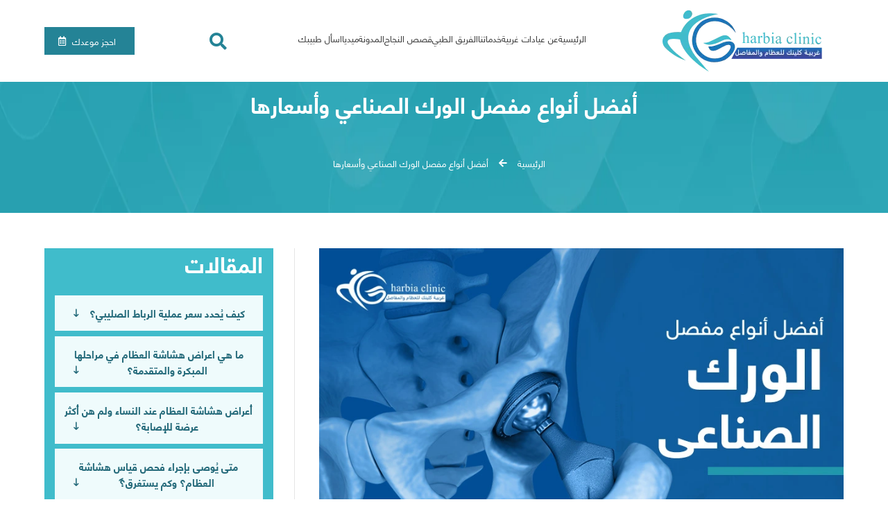

--- FILE ---
content_type: text/html; charset=UTF-8
request_url: https://gharbiaclinic.com/%D8%A3%D9%81%D8%B6%D9%84-%D8%A3%D9%86%D9%88%D8%A7%D8%B9-%D9%85%D9%81%D8%B5%D9%84-%D8%A7%D9%84%D9%88%D8%B1%D9%83-%D8%A7%D9%84%D8%B5%D9%86%D8%A7%D8%B9%D9%8A-%D9%88%D8%A3%D8%B3%D8%B9%D8%A7%D8%B1%D9%87/
body_size: 142855
content:
<!DOCTYPE html><html dir="rtl" lang="ar" prefix="og: https://ogp.me/ns#"><head><script data-no-optimize="1">var litespeed_docref=sessionStorage.getItem("litespeed_docref");litespeed_docref&&(Object.defineProperty(document,"referrer",{get:function(){return litespeed_docref}}),sessionStorage.removeItem("litespeed_docref"));</script> <meta charset="UTF-8" /><meta http-equiv="X-UA-Compatible" content="IE=edge"><link rel="pingback" href="https://gharbiaclinic.com/xmlrpc.php" /><title>أفضل أنواع مفصل الورك الصناعي l د. السيد غربية</title><meta name="description" content="أفضل أنواع مفصل الورك الصناعي: اكتشف أحدث التقنيات والابتكارات في مجال مفصل الورك الاصطناعي. نقدم لك خيارات رائدة تضمن لك الراحة واستعادة الحركة بشكل طبيعي."/><meta name="robots" content="index, follow, max-snippet:-1, max-video-preview:-1, max-image-preview:large"/><link rel="canonical" href="https://gharbiaclinic.com/%d8%a3%d9%81%d8%b6%d9%84-%d8%a3%d9%86%d9%88%d8%a7%d8%b9-%d9%85%d9%81%d8%b5%d9%84-%d8%a7%d9%84%d9%88%d8%b1%d9%83-%d8%a7%d9%84%d8%b5%d9%86%d8%a7%d8%b9%d9%8a-%d9%88%d8%a3%d8%b3%d8%b9%d8%a7%d8%b1%d9%87/" /><meta property="og:locale" content="ar_AR" /><meta property="og:type" content="article" /><meta property="og:title" content="أفضل أنواع مفصل الورك الصناعي l د. السيد غربية" /><meta property="og:description" content="أفضل أنواع مفصل الورك الصناعي: اكتشف أحدث التقنيات والابتكارات في مجال مفصل الورك الاصطناعي. نقدم لك خيارات رائدة تضمن لك الراحة واستعادة الحركة بشكل طبيعي." /><meta property="og:url" content="https://gharbiaclinic.com/%d8%a3%d9%81%d8%b6%d9%84-%d8%a3%d9%86%d9%88%d8%a7%d8%b9-%d9%85%d9%81%d8%b5%d9%84-%d8%a7%d9%84%d9%88%d8%b1%d9%83-%d8%a7%d9%84%d8%b5%d9%86%d8%a7%d8%b9%d9%8a-%d9%88%d8%a3%d8%b3%d8%b9%d8%a7%d8%b1%d9%87/" /><meta property="og:site_name" content="الموقع الرسمي لعيادات الغربية" /><meta property="article:section" content="المقالات" /><meta property="og:updated_time" content="2025-12-22T02:04:09+00:00" /><meta property="og:image" content="https://gharbiaclinic.com/wp-content/uploads/2023/11/أفضل-أنواع-مفصل-الورك-الصناعي-_1_.webp" /><meta property="og:image:secure_url" content="https://gharbiaclinic.com/wp-content/uploads/2023/11/أفضل-أنواع-مفصل-الورك-الصناعي-_1_.webp" /><meta property="og:image:width" content="850" /><meta property="og:image:height" content="550" /><meta property="og:image:alt" content="أفضل أنواع مفصل الورك الصناعي" /><meta property="og:image:type" content="image/webp" /><meta property="article:published_time" content="2023-11-26T11:24:22+00:00" /><meta property="article:modified_time" content="2025-12-22T02:04:09+00:00" /><meta name="twitter:card" content="summary_large_image" /><meta name="twitter:title" content="أفضل أنواع مفصل الورك الصناعي l د. السيد غربية" /><meta name="twitter:description" content="أفضل أنواع مفصل الورك الصناعي: اكتشف أحدث التقنيات والابتكارات في مجال مفصل الورك الاصطناعي. نقدم لك خيارات رائدة تضمن لك الراحة واستعادة الحركة بشكل طبيعي." /><meta name="twitter:image" content="https://gharbiaclinic.com/wp-content/uploads/2023/11/أفضل-أنواع-مفصل-الورك-الصناعي-_1_.webp" /><meta name="twitter:label1" content="كُتب بواسطة" /><meta name="twitter:data1" content="Yusef" /><meta name="twitter:label2" content="مدة القراءة" /><meta name="twitter:data2" content="5 دقائق" /> <script type="application/ld+json" class="rank-math-schema">{"@context":"https://schema.org","@graph":[{"@type":["MedicalClinic","Organization"],"@id":"https://gharbiaclinic.com/#organization","name":"\u0627\u0644\u0645\u0648\u0642\u0639 \u0627\u0644\u0631\u0633\u0645\u064a \u0644\u0639\u064a\u0627\u062f\u0627\u062a \u0627\u0644\u063a\u0631\u0628\u064a\u0629","url":"https://gharbiaclinic.com","logo":{"@type":"ImageObject","@id":"https://gharbiaclinic.com/#logo","url":"https://gharbiaclinic.com/wp-content/uploads/2023/08/Component-1.png","contentUrl":"https://gharbiaclinic.com/wp-content/uploads/2023/08/Component-1.png","caption":"\u0627\u0644\u0645\u0648\u0642\u0639 \u0627\u0644\u0631\u0633\u0645\u064a \u0644\u0639\u064a\u0627\u062f\u0627\u062a \u0627\u0644\u063a\u0631\u0628\u064a\u0629","inLanguage":"ar","width":"442","height":"178"},"openingHours":["Monday,Tuesday,Wednesday,Thursday,Friday,Saturday,Sunday 09:00-17:00"],"image":{"@id":"https://gharbiaclinic.com/#logo"}},{"@type":"WebSite","@id":"https://gharbiaclinic.com/#website","url":"https://gharbiaclinic.com","name":"\u0627\u0644\u0645\u0648\u0642\u0639 \u0627\u0644\u0631\u0633\u0645\u064a \u0644\u0639\u064a\u0627\u062f\u0627\u062a \u0627\u0644\u063a\u0631\u0628\u064a\u0629","publisher":{"@id":"https://gharbiaclinic.com/#organization"},"inLanguage":"ar"},{"@type":"ImageObject","@id":"https://gharbiaclinic.com/wp-content/uploads/2023/11/\u0623\u0641\u0636\u0644-\u0623\u0646\u0648\u0627\u0639-\u0645\u0641\u0635\u0644-\u0627\u0644\u0648\u0631\u0643-\u0627\u0644\u0635\u0646\u0627\u0639\u064a-_1_.webp","url":"https://gharbiaclinic.com/wp-content/uploads/2023/11/\u0623\u0641\u0636\u0644-\u0623\u0646\u0648\u0627\u0639-\u0645\u0641\u0635\u0644-\u0627\u0644\u0648\u0631\u0643-\u0627\u0644\u0635\u0646\u0627\u0639\u064a-_1_.webp","width":"850","height":"550","caption":"\u0623\u0641\u0636\u0644 \u0623\u0646\u0648\u0627\u0639 \u0645\u0641\u0635\u0644 \u0627\u0644\u0648\u0631\u0643 \u0627\u0644\u0635\u0646\u0627\u0639\u064a","inLanguage":"ar"},{"@type":"WebPage","@id":"https://gharbiaclinic.com/%d8%a3%d9%81%d8%b6%d9%84-%d8%a3%d9%86%d9%88%d8%a7%d8%b9-%d9%85%d9%81%d8%b5%d9%84-%d8%a7%d9%84%d9%88%d8%b1%d9%83-%d8%a7%d9%84%d8%b5%d9%86%d8%a7%d8%b9%d9%8a-%d9%88%d8%a3%d8%b3%d8%b9%d8%a7%d8%b1%d9%87/#webpage","url":"https://gharbiaclinic.com/%d8%a3%d9%81%d8%b6%d9%84-%d8%a3%d9%86%d9%88%d8%a7%d8%b9-%d9%85%d9%81%d8%b5%d9%84-%d8%a7%d9%84%d9%88%d8%b1%d9%83-%d8%a7%d9%84%d8%b5%d9%86%d8%a7%d8%b9%d9%8a-%d9%88%d8%a3%d8%b3%d8%b9%d8%a7%d8%b1%d9%87/","name":"\u0623\u0641\u0636\u0644 \u0623\u0646\u0648\u0627\u0639 \u0645\u0641\u0635\u0644 \u0627\u0644\u0648\u0631\u0643 \u0627\u0644\u0635\u0646\u0627\u0639\u064a l \u062f. \u0627\u0644\u0633\u064a\u062f \u063a\u0631\u0628\u064a\u0629","datePublished":"2023-11-26T11:24:22+00:00","dateModified":"2025-12-22T02:04:09+00:00","isPartOf":{"@id":"https://gharbiaclinic.com/#website"},"primaryImageOfPage":{"@id":"https://gharbiaclinic.com/wp-content/uploads/2023/11/\u0623\u0641\u0636\u0644-\u0623\u0646\u0648\u0627\u0639-\u0645\u0641\u0635\u0644-\u0627\u0644\u0648\u0631\u0643-\u0627\u0644\u0635\u0646\u0627\u0639\u064a-_1_.webp"},"inLanguage":"ar"},{"@type":"Person","@id":"https://gharbiaclinic.com/author/yusef/","name":"Yusef","url":"https://gharbiaclinic.com/author/yusef/","image":{"@type":"ImageObject","@id":"https://gharbiaclinic.com/wp-content/litespeed/avatar/7bbd34334d89ebf9ae2d1192eefdf26b.jpg?ver=1768186607","url":"https://gharbiaclinic.com/wp-content/litespeed/avatar/7bbd34334d89ebf9ae2d1192eefdf26b.jpg?ver=1768186607","caption":"Yusef","inLanguage":"ar"},"worksFor":{"@id":"https://gharbiaclinic.com/#organization"}},{"@type":"BlogPosting","headline":"\u0623\u0641\u0636\u0644 \u0623\u0646\u0648\u0627\u0639 \u0645\u0641\u0635\u0644 \u0627\u0644\u0648\u0631\u0643 \u0627\u0644\u0635\u0646\u0627\u0639\u064a l \u062f. \u0627\u0644\u0633\u064a\u062f \u063a\u0631\u0628\u064a\u0629","keywords":"\u0623\u0641\u0636\u0644 \u0623\u0646\u0648\u0627\u0639 \u0645\u0641\u0635\u0644 \u0627\u0644\u0648\u0631\u0643 \u0627\u0644\u0635\u0646\u0627\u0639\u064a","datePublished":"2023-11-26T11:24:22+00:00","dateModified":"2025-12-22T02:04:09+00:00","articleSection":"\u0627\u0644\u0645\u0642\u0627\u0644\u0627\u062a","author":{"@id":"https://gharbiaclinic.com/author/yusef/","name":"Yusef"},"publisher":{"@id":"https://gharbiaclinic.com/#organization"},"description":"\u0623\u0641\u0636\u0644 \u0623\u0646\u0648\u0627\u0639 \u0645\u0641\u0635\u0644 \u0627\u0644\u0648\u0631\u0643 \u0627\u0644\u0635\u0646\u0627\u0639\u064a: \u0627\u0643\u062a\u0634\u0641 \u0623\u062d\u062f\u062b \u0627\u0644\u062a\u0642\u0646\u064a\u0627\u062a \u0648\u0627\u0644\u0627\u0628\u062a\u0643\u0627\u0631\u0627\u062a \u0641\u064a \u0645\u062c\u0627\u0644 \u0645\u0641\u0635\u0644 \u0627\u0644\u0648\u0631\u0643 \u0627\u0644\u0627\u0635\u0637\u0646\u0627\u0639\u064a. \u0646\u0642\u062f\u0645 \u0644\u0643 \u062e\u064a\u0627\u0631\u0627\u062a \u0631\u0627\u0626\u062f\u0629 \u062a\u0636\u0645\u0646 \u0644\u0643 \u0627\u0644\u0631\u0627\u062d\u0629 \u0648\u0627\u0633\u062a\u0639\u0627\u062f\u0629 \u0627\u0644\u062d\u0631\u0643\u0629 \u0628\u0634\u0643\u0644 \u0637\u0628\u064a\u0639\u064a.","name":"\u0623\u0641\u0636\u0644 \u0623\u0646\u0648\u0627\u0639 \u0645\u0641\u0635\u0644 \u0627\u0644\u0648\u0631\u0643 \u0627\u0644\u0635\u0646\u0627\u0639\u064a l \u062f. \u0627\u0644\u0633\u064a\u062f \u063a\u0631\u0628\u064a\u0629","@id":"https://gharbiaclinic.com/%d8%a3%d9%81%d8%b6%d9%84-%d8%a3%d9%86%d9%88%d8%a7%d8%b9-%d9%85%d9%81%d8%b5%d9%84-%d8%a7%d9%84%d9%88%d8%b1%d9%83-%d8%a7%d9%84%d8%b5%d9%86%d8%a7%d8%b9%d9%8a-%d9%88%d8%a3%d8%b3%d8%b9%d8%a7%d8%b1%d9%87/#richSnippet","isPartOf":{"@id":"https://gharbiaclinic.com/%d8%a3%d9%81%d8%b6%d9%84-%d8%a3%d9%86%d9%88%d8%a7%d8%b9-%d9%85%d9%81%d8%b5%d9%84-%d8%a7%d9%84%d9%88%d8%b1%d9%83-%d8%a7%d9%84%d8%b5%d9%86%d8%a7%d8%b9%d9%8a-%d9%88%d8%a3%d8%b3%d8%b9%d8%a7%d8%b1%d9%87/#webpage"},"image":{"@id":"https://gharbiaclinic.com/wp-content/uploads/2023/11/\u0623\u0641\u0636\u0644-\u0623\u0646\u0648\u0627\u0639-\u0645\u0641\u0635\u0644-\u0627\u0644\u0648\u0631\u0643-\u0627\u0644\u0635\u0646\u0627\u0639\u064a-_1_.webp"},"inLanguage":"ar","mainEntityOfPage":{"@id":"https://gharbiaclinic.com/%d8%a3%d9%81%d8%b6%d9%84-%d8%a3%d9%86%d9%88%d8%a7%d8%b9-%d9%85%d9%81%d8%b5%d9%84-%d8%a7%d9%84%d9%88%d8%b1%d9%83-%d8%a7%d9%84%d8%b5%d9%86%d8%a7%d8%b9%d9%8a-%d9%88%d8%a3%d8%b3%d8%b9%d8%a7%d8%b1%d9%87/#webpage"}}]}</script> <link rel='dns-prefetch' href='//fonts.googleapis.com' /><link rel='preconnect' href='//fonts.googleapis.com' /><link rel="alternate" type="application/rss+xml" title="الموقع الرسمي لعيادات الغربية &laquo; الخلاصة" href="https://gharbiaclinic.com/feed/" /><link rel="alternate" type="application/rss+xml" title="الموقع الرسمي لعيادات الغربية &laquo; خلاصة التعليقات" href="https://gharbiaclinic.com/comments/feed/" /><link rel="alternate" type="application/rss+xml" title="الموقع الرسمي لعيادات الغربية &laquo; أفضل أنواع مفصل الورك الصناعي وأسعارها خلاصة التعليقات" href="https://gharbiaclinic.com/%d8%a3%d9%81%d8%b6%d9%84-%d8%a3%d9%86%d9%88%d8%a7%d8%b9-%d9%85%d9%81%d8%b5%d9%84-%d8%a7%d9%84%d9%88%d8%b1%d9%83-%d8%a7%d9%84%d8%b5%d9%86%d8%a7%d8%b9%d9%8a-%d9%88%d8%a3%d8%b3%d8%b9%d8%a7%d8%b1%d9%87/feed/" /><link rel="alternate" title="oEmbed (JSON)" type="application/json+oembed" href="https://gharbiaclinic.com/wp-json/oembed/1.0/embed?url=https%3A%2F%2Fgharbiaclinic.com%2F%25d8%25a3%25d9%2581%25d8%25b6%25d9%2584-%25d8%25a3%25d9%2586%25d9%2588%25d8%25a7%25d8%25b9-%25d9%2585%25d9%2581%25d8%25b5%25d9%2584-%25d8%25a7%25d9%2584%25d9%2588%25d8%25b1%25d9%2583-%25d8%25a7%25d9%2584%25d8%25b5%25d9%2586%25d8%25a7%25d8%25b9%25d9%258a-%25d9%2588%25d8%25a3%25d8%25b3%25d8%25b9%25d8%25a7%25d8%25b1%25d9%2587%2F" /><link rel="alternate" title="oEmbed (XML)" type="text/xml+oembed" href="https://gharbiaclinic.com/wp-json/oembed/1.0/embed?url=https%3A%2F%2Fgharbiaclinic.com%2F%25d8%25a3%25d9%2581%25d8%25b6%25d9%2584-%25d8%25a3%25d9%2586%25d9%2588%25d8%25a7%25d8%25b9-%25d9%2585%25d9%2581%25d8%25b5%25d9%2584-%25d8%25a7%25d9%2584%25d9%2588%25d8%25b1%25d9%2583-%25d8%25a7%25d9%2584%25d8%25b5%25d9%2586%25d8%25a7%25d8%25b9%25d9%258a-%25d9%2588%25d8%25a3%25d8%25b3%25d8%25b9%25d8%25a7%25d8%25b1%25d9%2587%2F&#038;format=xml" /><meta content="Default v.1.0.0" name="generator"/><style id="litespeed-ucss">@font-face{font-display:swap;font-family:"helveticaneuelt-bold";font-display:swap;src:url(https://gharbiaclinic.com/wp-content/uploads/et-fonts/HelveticaNeueLT-Arabic-75-Bold.ttf)format("truetype")}@font-face{font-display:swap;font-family:"light";font-display:swap;src:url(https://gharbiaclinic.com/wp-content/uploads/et-fonts/Helvetica-Neue-LT-Arabic-55-Roman.ttf)format("truetype")}img:is([sizes=auto i],[sizes^="auto,"i]){contain-intrinsic-size:3000px 1500px}.wp-lightbox-container button:not(:hover):not(:active):not(.has-background){background-color:#5a5a5a40;border:0}.wp-lightbox-overlay .close-button:not(:hover):not(:active):not(.has-background){background:0 0;border:0}.wp-block-latest-posts,ul{box-sizing:border-box}.wp-block-latest-posts.wp-block-latest-posts__list{list-style:none}.wp-block-latest-posts.wp-block-latest-posts__list li{clear:both;overflow-wrap:break-word}:root :where(.wp-block-latest-posts.wp-block-latest-posts__list){padding-right:0}:root{--wp--preset--font-size--normal:16px;--wp--preset--font-size--huge:42px;--rankmath-wp-adminbar-height:0;--wp--preset--aspect-ratio--square:1;--wp--preset--aspect-ratio--4-3:4/3;--wp--preset--aspect-ratio--3-4:3/4;--wp--preset--aspect-ratio--3-2:3/2;--wp--preset--aspect-ratio--2-3:2/3;--wp--preset--aspect-ratio--16-9:16/9;--wp--preset--aspect-ratio--9-16:9/16;--wp--preset--color--black:#000;--wp--preset--color--cyan-bluish-gray:#abb8c3;--wp--preset--color--white:#fff;--wp--preset--color--pale-pink:#f78da7;--wp--preset--color--vivid-red:#cf2e2e;--wp--preset--color--luminous-vivid-orange:#ff6900;--wp--preset--color--luminous-vivid-amber:#fcb900;--wp--preset--color--light-green-cyan:#7bdcb5;--wp--preset--color--vivid-green-cyan:#00d084;--wp--preset--color--pale-cyan-blue:#8ed1fc;--wp--preset--color--vivid-cyan-blue:#0693e3;--wp--preset--color--vivid-purple:#9b51e0;--wp--preset--gradient--vivid-cyan-blue-to-vivid-purple:linear-gradient(135deg,rgba(6,147,227,1) 0%,#9b51e0 100%);--wp--preset--gradient--light-green-cyan-to-vivid-green-cyan:linear-gradient(135deg,#7adcb4 0%,#00d082 100%);--wp--preset--gradient--luminous-vivid-amber-to-luminous-vivid-orange:linear-gradient(135deg,rgba(252,185,0,1) 0%,rgba(255,105,0,1) 100%);--wp--preset--gradient--luminous-vivid-orange-to-vivid-red:linear-gradient(135deg,rgba(255,105,0,1) 0%,#cf2e2e 100%);--wp--preset--gradient--very-light-gray-to-cyan-bluish-gray:linear-gradient(135deg,#eee 0%,#a9b8c3 100%);--wp--preset--gradient--cool-to-warm-spectrum:linear-gradient(135deg,#4aeadc 0%,#9778d1 20%,#cf2aba 40%,#ee2c82 60%,#fb6962 80%,#fef84c 100%);--wp--preset--gradient--blush-light-purple:linear-gradient(135deg,#ffceec 0%,#9896f0 100%);--wp--preset--gradient--blush-bordeaux:linear-gradient(135deg,#fecda5 0%,#fe2d2d 50%,#6b003e 100%);--wp--preset--gradient--luminous-dusk:linear-gradient(135deg,#ffcb70 0%,#c751c0 50%,#4158d0 100%);--wp--preset--gradient--pale-ocean:linear-gradient(135deg,#fff5cb 0%,#b6e3d4 50%,#33a7b5 100%);--wp--preset--gradient--electric-grass:linear-gradient(135deg,#caf880 0%,#71ce7e 100%);--wp--preset--gradient--midnight:linear-gradient(135deg,#020381 0%,#2874fc 100%);--wp--preset--font-size--small:13px;--wp--preset--font-size--medium:20px;--wp--preset--font-size--large:36px;--wp--preset--font-size--x-large:42px;--wp--preset--spacing--20:.44rem;--wp--preset--spacing--30:.67rem;--wp--preset--spacing--40:1rem;--wp--preset--spacing--50:1.5rem;--wp--preset--spacing--60:2.25rem;--wp--preset--spacing--70:3.38rem;--wp--preset--spacing--80:5.06rem;--wp--preset--shadow--natural:6px 6px 9px rgba(0,0,0,.2);--wp--preset--shadow--deep:12px 12px 50px rgba(0,0,0,.4);--wp--preset--shadow--sharp:6px 6px 0px rgba(0,0,0,.2);--wp--preset--shadow--outlined:6px 6px 0px -3px rgba(255,255,255,1),6px 6px rgba(0,0,0,1);--wp--preset--shadow--crisp:6px 6px 0px rgba(0,0,0,1);--wp--style--global--content-size:823px;--wp--style--global--wide-size:1080px}html :where(img[class*=wp-image-]){height:auto;max-width:100%}:where(body){margin:0}body{overflow-x:hidden}.wpcf7 .screen-reader-response{position:absolute;overflow:hidden;clip:rect(1px,1px,1px,1px);clip-path:inset(50%);height:1px;width:1px;margin:-1px;padding:0;border:0;word-wrap:normal!important}.wpcf7 form .wpcf7-response-output{margin:2em .5em 1em;padding:.2em 1em;border:2px solid #00a0d2}.wpcf7 form.init .wpcf7-response-output{display:none}.wpcf7-form-control-wrap{position:relative}.wpcf7 .wpcf7-submit:disabled{cursor:not-allowed}.wpcf7 input[type=email],.wpcf7 input[type=tel]{direction:ltr}:root{--swiper-theme-color:#007aff;--swiper-navigation-size:44px}:focus>[class*=" c4-border"] figcaption:after,:focus>[class*=" c4-border"] figcaption:before,:focus>[class*=" c4-border"]:after,:focus>[class*=" c4-border"]:before,:focus>[class^=c4-border] figcaption:after,:focus>[class^=c4-border] figcaption:before,:focus>[class^=c4-border]:after,:focus>[class^=c4-border]:before{transform:scale(1)}:focus>.c4-border-bottom:before,:focus>.c4-border-horiz figcaption:after,:focus>.c4-border-horiz figcaption:before,:focus>.c4-border-vert:after,:focus>.c4-border-vert:before{transition-delay:.48s}:focus>.c4-border-bottom:after{transition-delay:0s}:focus>.c4-border-right figcaption:before,:focus>.c4-border-top:after{transition-delay:.48s}:focus>.c4-border-right figcaption:after,:focus>.c4-border-top:before{transition-delay:0s}:focus>.c4-border-left figcaption:after{transition-delay:.48s}:focus>.c4-border-left figcaption:before,:focus>.c4-border-top-left figcaption:before,:focus>.c4-border-top-left:before{transition-delay:0s}:focus>.c4-border-top-left figcaption:after,:focus>.c4-border-top-left:after{transition-delay:.48s;transition-delay:calc(var(--transition-duration)/1.25)}:focus>.c4-border-top-right:before{transition-delay:0s}:focus>.c4-border-bottom-left:before,:focus>.c4-border-top-right figcaption:before,:focus>.c4-border-top-right:after{transition-delay:.48s;transition-delay:calc(var(--transition-duration)/1.25)}:focus>.c4-border-bottom-left figcaption:before,:focus>.c4-border-bottom-left:after,:focus>.c4-border-top-right figcaption:after{transition-delay:0s}:focus>.c4-border-bottom-left figcaption:after,:focus>.c4-border-bottom-right figcaption:before,:focus>.c4-border-bottom-right:before{transition-delay:.48s;transition-delay:calc(var(--transition-duration)/1.25)}:focus>.c4-border-bottom-right figcaption:after,:focus>.c4-border-bottom-right:after,:focus>.c4-border-cc-1 figcaption:before{transition-delay:0s}:focus>.c4-border-cc-1:before{transition-delay:.3s}:focus>.c4-border-cc-1:after,:focus>.c4-border-ccc-1:before{transition-delay:.9s}:focus>.c4-border-cc-1 figcaption:after{transition-delay:.6s}:focus>.c4-border-ccc-1:after{transition-delay:.3s}:focus>.c4-border-ccc-1 figcaption:before{transition-delay:0s}:focus>.c4-border-ccc-1 figcaption:after{transition-delay:.6s}:focus>.c4-border-fade figcaption:after,:focus>.c4-border-fade figcaption:before,:focus>.c4-border-fade:after,:focus>.c4-border-fade:before{opacity:1}:focus>.c4-image-zoom-in img{transform:scale(1.25)}:focus>.c4-image-zoom-out img{transform:scale(1)}:focus>.c4-image-pan-up img{transform:scale(1.2) translate(0,-15%)}:focus>.c4-image-pan-down img{transform:scale(1.2) translate(0,15%)}:focus>.c4-image-pan-left img{transform:scale(1.2) translate(-15%,0)}:focus>.c4-image-pan-right img{transform:scale(1.2) translate(15%,0)}:focus>.c4-image-blur img{filter:blur(4px);transform:scale(1.1)}:focus>.c4-image-rotate-left img{transform:scale(1.3) rotate(-15deg)}:focus>.c4-image-rotate-right img{transform:scale(1.3) rotate(15deg)}:focus>.c4-izmir [class*=" c4-fade"],:focus>.c4-izmir [class^=c4-fade]{opacity:1;transform:translate(0)}:focus>.c4-izmir [class*=" c4-reveal"],:focus>.c4-izmir [class*=" c4-rotate"],:focus>.c4-izmir [class^=c4-reveal],:focus>.c4-izmir [class^=c4-rotate],:focus>.c4-izmir figcaption>*,:focus>.c4-izmir>img,:focus>.df-hover-trigger .df-hover-effect .df-overlay{opacity:1}:focus>.c4-izmir [class*=" c4-reveal"]>*,:focus>.c4-izmir [class*=" c4-rotate"]>*,:focus>.c4-izmir [class^=c4-reveal]>*,:focus>.c4-izmir [class^=c4-rotate]>*{transform:translate(0) rotate(0)}@font-face{font-display:swap;font-family:lg;src:url(/wp-content/plugins/diviflash/public/css/fonts/lg.eot?n1z373);src:url(/wp-content/plugins/diviflash/public/css/fonts/lg.eot?#iefixn1z373)format("embedded-opentype"),url(/wp-content/plugins/diviflash/public/css/fonts/lg.woff?n1z373)format("woff"),url(/wp-content/plugins/diviflash/public/css/fonts/lg.ttf?n1z373)format("truetype"),url(/wp-content/plugins/diviflash/public/css/fonts/lg.svg?n1z373#lg)format("svg");font-weight:400;font-style:normal}p:empty{display:none;padding-bottom:0!important}body #page-container{margin-top:0!important}.et_pb_button{cursor:pointer}.et-db .et-l .et_pb_contact_select:after{content:"";position:absolute;top:50%;right:30px!important;-webkit-transform:translateY(-50%);transform:translateY(-50%);width:0;height:0;border:6px solid transparent;border-top-color:#666;margin-top:3px;pointer-events:none;display:block!important}.difl_cfseven input[type=email],.difl_cfseven input[type=number],.difl_cfseven input[type=tel],.difl_cfseven input[type=text],.difl_cfseven textarea{font-size:16px;max-width:100%}.difl_cfseven [type=submit]{border-style:solid;cursor:pointer}.difl_cfseven .wpcf7-form-control.wpcf7-email,.difl_cfseven .wpcf7-form-control.wpcf7-submit,.difl_cfseven .wpcf7-form-control.wpcf7-text,.difl_cfseven .wpcf7-form-control.wpcf7-textarea{width:auto}:focus>.df-image-zoom-in img{-webkit-transform:scale(1.25);transform:scale(1.25)}:focus>.df-image-zoom-out img{-webkit-transform:scale(1);transform:scale(1)}:focus>.df-image-pan-up img{-webkit-transform:scale(1.2) translateY(-15%);transform:scale(1.2) translateY(-15%)}:focus>.df-image-pan-down img{-webkit-transform:scale(1.2) translateY(15%);transform:scale(1.2) translateY(15%)}:focus>.df-image-pan-left img{-webkit-transform:scale(1.2) translate(-15%);transform:scale(1.2) translate(-15%)}:focus>.df-image-pan-right img{-webkit-transform:scale(1.2) translate(15%);transform:scale(1.2) translate(15%)}:focus>.df-image-blur img{-webkit-filter:blur(4px);filter:blur(4px);-webkit-transform:scale(1.1);transform:scale(1.1)}:focus>.df-image-rotate-left img{-webkit-transform:scale(1.3) rotate(-15deg);transform:scale(1.3) rotate(-15deg)}:focus>.df-image-rotate-right img{-webkit-transform:scale(1.3) rotate(15deg);transform:scale(1.3) rotate(15deg)}.difl_advancedmenu,.et_pb_row:has(.difl_advancedmenu){overflow:visible!important}.df-am-container .df-am-row{padding:8px}.df-am-container .df-am-row .row-inner{display:grid;grid-template-columns:auto;margin:0 auto}.df-am-container .df-am-col{-ms-flex-preferred-size:33.33%;flex-basis:33.33%;-ms-flex-align:center;align-items:center}.df-am-container .df-am-col.left{display:-ms-flexbox;display:flex;-ms-flex-pack:start;justify-content:flex-start;grid-column:1}.df-am-container .df-am-col.left>button,.df-am-container .df-am-col.left>div{margin-right:10px}.df-am-container .df-am-col.center{display:-ms-flexbox;display:flex;-ms-flex-pack:center;justify-content:center;grid-column:2}.df-am-container .df-am-col.center>div{margin-left:5px;margin-right:5px}.df-am-container .df-am-col.right{display:-ms-flexbox;display:flex;-ms-flex-pack:end;justify-content:flex-end;grid-column:3}.df-am-container .df-am-col.right>button{margin-left:10px;display:block}.df-am-item{border-style:solid;border-width:0}.center-row{border-style:solid;overflow:visible!important}.df-site-logo{display:block;width:100%!important;height:100%!important}.df-normal-menu-wrap .df-menu-wrap .df-menu-nav{display:-ms-flexbox;display:flex;list-style:none!important;gap:20px;padding:0;-ms-flex-align:center;align-items:center}.df-normal-menu-wrap .df-menu-wrap .df-menu-nav>li.menu-item{position:relative;overflow:hidden}.df-normal-menu-wrap .df-menu-wrap .df-menu-nav>li.menu-item>a{white-space:nowrap;border-style:solid;border-width:0}.df-mobile-menu .df-menu-nav a,.df-normal-menu-wrap .df-menu-wrap .df-menu-nav li.menu-item>a{display:-ms-flexbox;display:flex;-ms-flex-align:center;align-items:center;gap:3px;position:relative}.df-normal-menu-wrap .df-menu-wrap .df-menu-nav li.menu-item>a{z-index:9}.df-menu-nav>li.menu-item:after{content:"";display:block;position:absolute;left:-50px;right:-50px;-webkit-transition:all .2s ease .5s;-o-transition:all .2s ease .5s;transition:all .2s ease .5s}.df-mobile-menu-button{border:0;background:0 0;font-family:ETmodules;speak:none;font-weight:400;-webkit-font-feature-settings:normal;font-feature-settings:normal;font-variant:normal;text-transform:none;line-height:1;-webkit-font-smoothing:antialiased;font-size:32px;font-style:normal;-webkit-box-sizing:border-box;box-sizing:border-box;direction:ltr;cursor:pointer;padding:0}.df-mobile-menu .df-menu-wrap ul{list-style:none!important;padding:0}#main-content,.df-mobile-menu,.difl_advancedmenuitem_1_tb_header.has-item-animation.item-hover-1 .df-menu-nav>.menu-item>a:after{background-color:#fff}.df-mobile-menu .mobile-slide-inner-wrap{padding:5%}.df-mobile-menu .df-menu-nav a{border:0 solid rgba(0,0,0,.03);border-bottom-width:1px;color:#666;padding:10px 5%}.df-mobile-menu ul li:last-child>a{border-width:0}.df-mobile-menu-wrap{position:relative}.df-mobile-menu{position:absolute;left:0;right:0;background:#fff;z-index:99;overflow:hidden;-webkit-box-shadow:0 15px 29px -13px #33333326;box-shadow:0 15px 29px -13px #33333326}.df-mobile-menu-wrap:not(.df-builder) .df-mobile-menu{display:none}.df-am-search{background-color:#d6d6d6}.df-am-search form,.df_am_searchsubmit.with-icon{display:-ms-flexbox;display:flex;-ms-flex-align:center;align-items:center}.df-am-search form{width:100%;position:relative;overflow:hidden}.df-am-search form [type=text]{width:100%;-webkit-box-sizing:border-box;box-sizing:border-box;border:0 solid;padding:8px 10px;background-color:transparent!important;-ms-flex-order:1;order:1}.df_am_searchsubmit{border:0;padding:0 9px;cursor:pointer;-ms-flex-order:1;order:1}.df_am_searchsubmit.with-icon{font-family:ETmodules;speak:none;font-weight:400;-webkit-font-feature-settings:normal;font-feature-settings:normal;font-variant:normal;text-transform:none;-webkit-font-smoothing:antialiased;font-style:normal;-webkit-box-sizing:border-box;box-sizing:border-box;direction:ltr;font-size:14px;width:34px;height:34px;min-width:34px;min-height:34px;-ms-flex-pack:center;justify-content:center;padding:0;line-height:0}.df-am-search.df-searchbox-style-5{background-color:#fff;position:fixed;top:0;left:0;right:0;z-index:999999;padding:60px 29px 40px;-webkit-box-shadow:9px 9px 27px -6px #33333329;box-shadow:9px 9px 27px -6px #33333329;-webkit-transform:translateY(-100%);transform:translateY(-100%);-webkit-transition:-webkit-transform .3s ease-in;-o-transition:transform .3s ease-in;transition:transform .3s ease-in;transition:transform .3s ease-in,-webkit-transform .3s ease-in}.df-am-search.df-searchbox-style-5 form{border-bottom:2px solid #444!important;border-radius:0;max-width:90%;margin:0 auto}.df-am-search.df-searchbox-style-5 [type=text]{padding:12px 10px}.df-am-search.df-searchbox-style-5 .df_am_searchsubmit{background:0 0}.df-am-search.df-searchbox-style-5 .serach-box-close,.df-searchbox-style-5.df-am-search-button{font-family:ETmodules;speak:none;font-weight:400;-webkit-font-feature-settings:normal;font-feature-settings:normal;font-variant:normal;text-transform:none;line-height:1;-webkit-font-smoothing:antialiased;font-style:normal;-webkit-box-sizing:border-box;box-sizing:border-box;direction:ltr;cursor:pointer;background-color:transparent}.df-searchbox-style-5.df-am-search-button{font-size:inherit;padding:7px}.df-am-search-button{border-width:0}.df-am-search.df-searchbox-style-5 .serach-box-close{position:absolute;top:15px;right:15px;font-size:24px;border:0}.has-item-animation.item-hover-1 .df-menu-nav>.menu-item>a:after{content:"";display:block;width:0;position:absolute;left:0;bottom:0;height:2px;background-color:#0038f0;-webkit-transition:width .3s ease-in-out;-o-transition:width .3s ease-in-out;transition:width .3s ease-in-out}.df-mobile-menu .mobile-slide-inner-wrap{max-height:calc(100vh - 68px);overflow-y:scroll;-ms-overflow-style:none;scrollbar-width:none}.df-mobile-menu .mobile-slide-inner-wrap::-webkit-scrollbar{display:none}.df_breadcrumbs_container *{border:0 solid #333;-webkit-box-sizing:border-box;box-sizing:border-box}ul.df-breadcrumbs{display:-ms-flexbox;display:flex;-ms-flex-align:center;align-items:center;margin:0;padding:0;list-style:none}ul.df-breadcrumbs li{display:inline-block;margin-right:15px}ul.df-breadcrumbs li a,ul.df-breadcrumbs li span.df-breadcrumbs-separator-icon,ul.df-breadcrumbs li span.df-breadcrumbs-text{display:block;font-size:16px}.df-breadcrumbs-item .df-breadcrumbs-text,.df-breadcrumbs-separator .df-breadcrumbs-separator-icon{line-height:1.7em}.difl_breadcrumbs .df-separator-icon,.et-db #et-boc .et-l .et-pb-icon.df-separator-icon{font-size:inherit;vertical-align:middle;margin-top:-4px}.df-breadcrumbs-item a,.df-breadcrumbs-item.df-breadcrumbs-start a{letter-spacing:0}.difl_breadcrumbs .df_breadcrumbs_container li.df-breadcrumbs-item{overflow:unset!important}.difl_table_of_contents .body_container:not(:has(~.height_enable)){overflow:hidden}.dsm_fixed_header header.et-l--header{position:fixed;top:0;width:100%;transition:all .4s ease-in-out;-moz-transition:all .4s ease-in-out;-webkit-transition:all .4s ease-in-out;-o-transition:all .4s ease-in-out;z-index:99999}.dsm_fixed_header_shrink header.et-l--header img{transition:max-width .4s ease-in-out;-moz-transition:max-width .4s ease-in-out;-webkit-transition:max-width .4s ease-in-out;-o-transition:max-width .4s ease-in-out}.dsm_fixed_header_shrink header.et-l--header{-webkit-animation-timing-function:cubic-bezier(.075,.82,.165,1);animation-timing-function:cubic-bezier(.075,.82,.165,1)}button::-moz-focus-inner{padding:0;border:0}a,div,form,html,img,li,p,span,strong,ul{font-size:100%}a,body,div,form,h1,h2,h3,h4,html,img,li,p,span,strong,ul{margin:0;padding:0;border:0;outline:0;-ms-text-size-adjust:100%;-webkit-text-size-adjust:100%;vertical-align:baseline;background:0 0}body{color:#666;background-color:#fff;line-height:1.7em;font-weight:500;-webkit-font-smoothing:antialiased;-moz-osx-font-smoothing:grayscale;direction:rtl;unicode-bidi:embed;font-size:14px}ul{list-style:none}:focus{outline:0}footer,header,nav{display:block}body.et_cover_background{background-size:cover!important;background-position:top!important;background-repeat:no-repeat!important;background-attachment:fixed}a{color:#2ea3f2}a,a:hover{text-decoration:none}p{padding-bottom:1em}p:not(.has-background):last-of-type{padding-bottom:0}strong{font-weight:700}h1,h2,h3,h4{color:#333;padding-bottom:10px;line-height:1em;font-weight:500}h1{font-size:30px}h2{font-size:26px}h3{font-size:22px}.et_pb_column_1_3 h4,h4{font-size:18px}input{-webkit-appearance:none}input[type=email],input[type=tel],input[type=text],select{background-color:#fff;border:1px solid #bbb;padding:2px;color:#4e4e4e}textarea{background-color:#fff;border:1px solid #bbb;color:#4e4e4e}input[type=text]:focus,select:focus,textarea:focus{border-color:#2d3940;color:#3e3e3e}input[type=text],select,textarea{margin:0}textarea{padding:4px}button{font-family:inherit}img{max-width:100%;height:auto}.et-l--body ul,.et-l--footer ul,.et-l--header ul{list-style-type:disc;padding:0 0 23px 1em;line-height:26px}@media (max-width:980px){#page-container{padding-top:80px}.et-tb-has-header #page-container{padding-top:0!important}}@media print{#page-container{padding-top:0!important}}.et_pb_scroll_top.et-pb-icon{text-align:center;background:rgba(0,0,0,.4);text-decoration:none;position:fixed;z-index:99999;bottom:125px;right:0;-webkit-border-top-left-radius:5px;-webkit-border-bottom-left-radius:5px;-moz-border-radius-topleft:5px;-moz-border-radius-bottomleft:5px;border-top-left-radius:5px;border-bottom-left-radius:5px;display:none;cursor:pointer;font-size:30px;padding:5px;color:#fff}.et_pb_scroll_top:before{content:"2"}.et_pb_text_align_right{text-align:right!important}.et-social-facebook a.icon:before{content:""}*{-webkit-box-sizing:border-box;box-sizing:border-box}.et_pb_button:after{font-family:ETmodules!important;-moz-osx-font-smoothing:grayscale}.et-pb-icon,.et_pb_custom_button_icon.et_pb_button:after{content:attr(data-icon)}.et-pb-icon,.et_pb_button:after{speak:none;-webkit-font-smoothing:antialiased;direction:ltr}.et-pb-icon{font-family:ETmodules;font-weight:400;-webkit-font-feature-settings:normal;font-feature-settings:normal;font-variant:normal;text-transform:none;line-height:1;font-size:96px;font-style:normal;display:inline-block;-webkit-box-sizing:border-box;box-sizing:border-box}.et_pb_button{font-weight:500;padding:.3em 1em;line-height:1.7em!important;background-color:transparent;background-size:cover;background-position:50%;background-repeat:no-repeat;border:2px solid;border-radius:3px;-webkit-transition-duration:.2s;transition-duration:.2s;-webkit-transition-property:all!important;transition-property:all!important;position:relative}.et_pb_button:hover,.et_pb_module .et_pb_button:hover{border:2px solid transparent;padding:.3em 2em .3em .7em}.et_pb_button:hover{background-color:rgba(255,255,255,.2)}.et_pb_bg_layout_light .et_pb_button:hover,.et_pb_bg_layout_light.et_pb_button:hover{background-color:rgba(0,0,0,.05)}.et_pb_button:after,.et_pb_button:before{font-size:32px;line-height:1em;content:"5";opacity:0;position:absolute;margin-left:-1em;-webkit-transition:all .2s;transition:all .2s;text-transform:none;-webkit-font-feature-settings:"kern"off;font-feature-settings:"kern"off;font-variant:none;font-style:normal;font-weight:400;text-shadow:none}.et_pb_button:before{display:none}.et_pb_button:hover:after{opacity:1;margin-left:0}.et_pb_button,.et_pb_column_1_3 h3{font-size:20px}.et_pb_module.et_pb_text_align_left{text-align:left}.et_pb_module.et_pb_text_align_center{text-align:center}.et_pb_module.et_pb_text_align_right{text-align:right}.clearfix:after{visibility:hidden;display:block;font-size:0;content:" ";clear:both;height:0}.et_builder_inner_content{position:relative;z-index:1}header .et_builder_inner_content{z-index:2}.et_pb_css_mix_blend_mode_passthrough{mix-blend-mode:unset!important}.et_pb_module_inner{position:relative}.et_pb_module,.et_pb_with_background{position:relative;background-size:cover;background-position:50%;background-repeat:no-repeat}.et_pb_with_border{position:relative;border:0 solid #333}header.et-l.et-l--header:after{clear:both;display:block;content:""}.et_pb_module{-webkit-animation-timing-function:linear;animation-timing-function:linear;-webkit-animation-duration:.2s;animation-duration:.2s}.et-waypoint:not(.et_pb_counters){opacity:0}@media (min-width:981px){.et_pb_section div.et_pb_row .et_pb_column .et_pb_module:last-child{margin-bottom:0}}@media (max-width:980px){.et_pb_column .et_pb_module{margin-bottom:30px}.et_pb_row .et_pb_column .et_pb_module:last-child{margin-bottom:0}}@media (max-width:767px){.et_pb_module.et_pb_text_align_center-phone{text-align:center}}.et_pb_section{position:relative;background-color:#fff;background-position:50%;background-size:cover}@media (min-width:981px){.et_pb_section{padding:4%0}}@media (max-width:980px){.et_pb_section{padding:50px 0}}.et_pb_row{width:80%;max-width:1080px;margin:auto;position:relative}.et_pb_row:after{content:"";display:block;clear:both;visibility:hidden;line-height:0;height:0;width:0}.et_pb_column{float:left;position:relative;z-index:2;min-height:1px}.et_pb_row .et_pb_column.et-last-child,.et_pb_row .et_pb_column:last-child{margin-right:0!important}.et_pb_column,.et_pb_row{background-size:cover;background-position:50%;background-repeat:no-repeat}@media (min-width:981px){.et_pb_row{padding:2%0}.et_pb_row .et_pb_column.et-last-child,.et_pb_row .et_pb_column:last-child{margin-right:0!important}.et_pb_row.et_pb_equal_columns{display:-webkit-box;display:-ms-flexbox;display:flex}.rtl .et_pb_row.et_pb_equal_columns{-webkit-box-orient:horizontal;-webkit-box-direction:reverse;-ms-flex-direction:row-reverse;flex-direction:row-reverse}.et_pb_row.et_pb_equal_columns>.et_pb_column{-webkit-box-ordinal-group:2;-ms-flex-order:1;order:1}}@media (max-width:980px){.et_pb_row{max-width:1080px;padding:30px 0}.et_pb_column{width:100%;margin-bottom:30px}.et_pb_row .et_pb_column.et-last-child,.et_pb_row .et_pb_column:last-child{margin-bottom:0}}@media (max-width:479px){.et_pb_row .et_pb_column.et_pb_column_1_4{width:100%;margin:0 0 30px}.et_pb_column{width:100%!important}}@font-face{font-display:swap;font-family:ETmodules;font-display:block;src:url(/wp-content/themes/Divi/core/admin/fonts/modules/all/modules.eot);src:url(/wp-content/themes/Divi/core/admin/fonts/modules/all/modules.eot?#iefix)format("embedded-opentype"),url(/wp-content/themes/Divi/core/admin/fonts/modules/all/modules.woff)format("woff"),url(/wp-content/themes/Divi/core/admin/fonts/modules/all/modules.ttf)format("truetype"),url(/wp-content/themes/Divi/core/admin/fonts/modules/all/modules.svg#ETmodules)format("svg");font-weight:400;font-style:normal}@font-face{font-display:swap;font-family:FontAwesome;font-style:normal;font-weight:400;font-display:block;src:url(/wp-content/themes/Divi/core/admin/fonts/fontawesome/fa-regular-400.eot);src:url(/wp-content/themes/Divi/core/admin/fonts/fontawesome/fa-regular-400.eot?#iefix)format("embedded-opentype"),url(/wp-content/themes/Divi/core/admin/fonts/fontawesome/fa-regular-400.woff2)format("woff2"),url(/wp-content/themes/Divi/core/admin/fonts/fontawesome/fa-regular-400.woff)format("woff"),url(/wp-content/themes/Divi/core/admin/fonts/fontawesome/fa-regular-400.ttf)format("truetype"),url(/wp-content/themes/Divi/core/admin/fonts/fontawesome/fa-regular-400.svg#fontawesome)format("svg")}@font-face{font-display:swap;font-family:FontAwesome;font-style:normal;font-weight:900;font-display:block;src:url(/wp-content/themes/Divi/core/admin/fonts/fontawesome/fa-solid-900.eot);src:url(/wp-content/themes/Divi/core/admin/fonts/fontawesome/fa-solid-900.eot?#iefix)format("embedded-opentype"),url(/wp-content/themes/Divi/core/admin/fonts/fontawesome/fa-solid-900.woff2)format("woff2"),url(/wp-content/themes/Divi/core/admin/fonts/fontawesome/fa-solid-900.woff)format("woff"),url(/wp-content/themes/Divi/core/admin/fonts/fontawesome/fa-solid-900.ttf)format("truetype"),url(/wp-content/themes/Divi/core/admin/fonts/fontawesome/fa-solid-900.svg#fontawesome)format("svg")}@font-face{font-display:swap;font-family:FontAwesome;font-style:normal;font-weight:400;font-display:block;src:url(/wp-content/themes/Divi/core/admin/fonts/fontawesome/fa-brands-400.eot);src:url(/wp-content/themes/Divi/core/admin/fonts/fontawesome/fa-brands-400.eot?#iefix)format("embedded-opentype"),url(/wp-content/themes/Divi/core/admin/fonts/fontawesome/fa-brands-400.woff2)format("woff2"),url(/wp-content/themes/Divi/core/admin/fonts/fontawesome/fa-brands-400.woff)format("woff"),url(/wp-content/themes/Divi/core/admin/fonts/fontawesome/fa-brands-400.ttf)format("truetype"),url(/wp-content/themes/Divi/core/admin/fonts/fontawesome/fa-brands-400.svg#fontawesome)format("svg")}.et_pb_button[data-icon]:not([data-icon=""]):after{content:attr(data-icon)}.et_pb_contact_select{color:#999;background-color:#eee;padding:16px 20px 16px 16px;font-size:14px;-webkit-box-sizing:border-box;box-sizing:border-box;width:100%;border:0;-moz-appearance:none;-webkit-appearance:none;appearance:none;border-radius:0}.et_pb_contact_select::-ms-expand{display:none}@media (min-width:981px){.et_pb_gutters3 .et_pb_column{margin-right:5.5%}.et_pb_gutters3 .et_pb_column_4_4{width:100%}.et_pb_gutters3 .et_pb_column_4_4 .et_pb_module{margin-bottom:2.75%}.et_pb_gutters3 .et_pb_column_3_4{width:73.625%}.et_pb_gutters3 .et_pb_column_3_4 .et_pb_module{margin-bottom:3.735%}.et_pb_gutters3 .et_pb_column_2_3{width:64.833%}.et_pb_gutters3 .et_pb_column_2_3 .et_pb_module{margin-bottom:4.242%}.et_pb_gutters3 .et_pb_column_1_2{width:47.25%}.et_pb_gutters3 .et_pb_column_1_2 .et_pb_module{margin-bottom:5.82%}.et_pb_gutters3 .et_pb_column_1_3{width:29.6667%}.et_pb_gutters3 .et_pb_column_1_3 .et_pb_module{margin-bottom:9.27%}.et_pb_gutters3 .et_pb_column_1_4{width:20.875%}.et_pb_gutters3 .et_pb_column_1_4 .et_pb_module{margin-bottom:13.174%}.et_pb_gutters2 .et_pb_column,.et_pb_gutters2.et_pb_row .et_pb_column{margin-right:3%}.et_pb_gutters2 .et_pb_column_4_4,.et_pb_gutters2.et_pb_row .et_pb_column_4_4{width:100%}.et_pb_gutters2 .et_pb_column_4_4 .et_pb_module,.et_pb_gutters2.et_pb_row .et_pb_column_4_4 .et_pb_module{margin-bottom:1.5%}.et_pb_gutters2 .et_pb_column_2_3,.et_pb_gutters2.et_pb_row .et_pb_column_2_3{width:65.667%}.et_pb_gutters2 .et_pb_column_2_3 .et_pb_module,.et_pb_gutters2.et_pb_row .et_pb_column_2_3 .et_pb_module{margin-bottom:2.284%}.et_pb_gutters2 .et_pb_column_1_3,.et_pb_gutters2.et_pb_row .et_pb_column_1_3{width:31.3333%}.et_pb_gutters2 .et_pb_column_1_3 .et_pb_module,.et_pb_gutters2.et_pb_row .et_pb_column_1_3 .et_pb_module{margin-bottom:4.787%}.et_pb_gutters2 .et_pb_column_1_3 .et_pb_widget,.et_pb_gutters2.et_pb_row .et_pb_column_1_3 .et_pb_widget{width:100%;margin-bottom:9.574%}.et_pb_gutters3 .et_pb_column_1_3 .et_pb_widget{width:100%;margin-bottom:18.539%}}.et_pb_widget{float:left;max-width:100%;word-wrap:break-word}.et_pb_widget a{text-decoration:none;color:#666}.et_pb_widget li a:hover{color:#82c0c7}.et_pb_widget ul li{margin-bottom:.5em}.et_pb_widget select{width:100%;height:28px;padding:0 5px}.et_pb_widget_area .et_pb_widget a{color:inherit}.et_pb_bg_layout_light .et_pb_widget li a{color:#666}@media (max-width:980px){.rtl .et_pb_column .et_pb_widget{margin:0 0 7.5% 5.5%;float:right}.rtl .et_pb_column .et_pb_widget:nth-child(2n){margin-left:0}}.et_pb_blurb_content{max-width:550px;margin:0 auto;position:relative;text-align:center;word-wrap:break-word;width:100%}.et_pb_blurb.et_pb_text_align_right .et_pb_blurb_content .et_pb_blurb_container{text-align:right}.et_pb_blurb_content p:last-of-type{padding-bottom:0}.et_pb_blurb .et_pb_image_wrap{display:block;margin:auto}.et_pb_main_blurb_image img{border-radius:inherit}.et_pb_blurb_position_right .et_pb_blurb_content{display:table}.et_pb_blurb_position_right .et_pb_main_blurb_image{width:32px;display:table-cell;line-height:0}.et_pb_blurb_position_right .et_pb_main_blurb_image img{width:inherit}.et_pb_blurb_position_right .et_pb_blurb_container{display:table-cell;vertical-align:top;padding-right:15px}.et_pb_blurb_position_right .et_pb_blurb_content{text-align:right}.et_pb_blurb_position_right .et_pb_main_blurb_image{left:auto;right:0}.et_pb_main_blurb_image{display:inline-block;margin-bottom:30px;line-height:0;max-width:100%}.et_pb_button_module_wrapper.et_pb_button_alignment_left{text-align:left}.et_pb_button_module_wrapper>a{display:inline-block}.et_pb_image{line-height:0;display:block}.et_pb_image .et_pb_image_wrap{display:inline-block;position:relative;max-width:100%}.et_pb_image img{position:relative}.et_pb_number_counter.active{opacity:1}.et_pb_image,.et_pb_title_featured_container{margin-left:auto;margin-right:auto}.et_pb_title_featured_container .et_pb_image_wrap{display:inline-block;position:relative;max-width:100%;width:100%}.et_pb_title_featured_container img{width:100%}.et_pb_title_container{display:block;max-width:100%;word-wrap:break-word;z-index:98;position:relative}.et_pb_title_featured_container{line-height:0;position:relative}.et_pb_widget_area_left{border-right:1px solid rgba(0,0,0,.1);padding-right:30px}.et_pb_widget_area ul{list-style:none!important;padding:0!important;line-height:inherit!important}@media (max-width:980px){.et_pb_widget_area_left{padding-right:0;border-right:none}.et_pb_column .et_pb_widget{margin:0 5.5% 7.5%0;width:47.25%;clear:none;float:left}.et_pb_column .et_pb_widget:nth-child(2n){margin-right:0}.et_pb_column .et_pb_widget:nth-child(odd){clear:both}}@media (max-width:767px){.et_pb_column .et_pb_widget{margin-right:0;width:100%}}@media (max-width:479px){.et_pb_column .et_pb_widget{margin-right:0;margin-bottom:11.5%;width:100%}}ul.et_pb_social_media_follow{list-style-type:none!important;margin:0 0 22px;padding:0}.et_pb_social_media_follow li{display:inline-block;margin-bottom:8px;position:relative}.et_pb_social_media_follow li a{margin-right:8px;display:inline-block;text-decoration:none;text-align:center;position:relative}.et_pb_social_media_follow li:last-child a{margin-right:0}.et_pb_social_media_follow li a.icon{height:32px;width:32px;padding:0;-webkit-box-sizing:content-box;box-sizing:content-box;border-radius:3px}.et_pb_social_media_follow li a.icon:before{height:32px;width:32px;font-size:16px;line-height:32px;display:block;color:#fff;-webkit-transition:color .3s;transition:color .3s;position:relative;z-index:10}.et_pb_social_media_follow li a.icon:hover:before{color:rgba(255,255,255,.7)}.et_pb_social_media_follow_network_name,body #page-container .et_pb_section .dsm_button_0_tb_body .et_pb_button_one.et_pb_button:after,body #page-container .et_pb_section .dsm_button_0_tb_body .et_pb_button_two.et_pb_button:after{display:none}.et_pb_social_icon a.icon{vertical-align:middle}.et_pb_social_icon a.icon:before{font-family:ETmodules;speak:none;font-style:normal;font-weight:400;-webkit-font-feature-settings:normal;font-feature-settings:normal;font-variant:normal;text-transform:none;line-height:1;-webkit-font-smoothing:antialiased;-moz-osx-font-smoothing:grayscale;text-shadow:0 0;direction:ltr}.et-social-youtube a.icon:before{content:""}.rtl .et_pb_social_media_follow li a{margin-left:8px;margin-right:0}.et_pb_text{word-wrap:break-word}.et_pb_text>:last-child{padding-bottom:0}.et_pb_text_inner{position:relative}.rtl .et_pb_contact_select{padding:16px 16px 16px 20px}@media only screen and (max-width:767px){.page-all-posts .form-row{display:block!important}.page-all-posts .form-column{width:100%!important}}.page-all-posts input,.page-all-posts select,.page-all-posts textarea{width:100%;height:65px;display:flex!important;flex-direction:row-reverse;align-items:center!important;padding:10px;border:0}.page-all-posts .wpcf7-form-control.wpcf7-submit{width:100%!important;height:65px;padding:0 20px;border:0}.page-all-posts input[type=date]::-webkit-calendar-picker-indicator{background:url(https://gharbia.lbp-support.com/wp-content/uploads/2023/08/Component-2-1.png)no-repeat center;background-size:100%;filter:invert(1);cursor:pointer}.page-all-posts button:after,.sidebar-all-posts .et_pb_widget li a:after,.sticky-contact button:after{font-family:"ETmodules";position:relative;float:left;width:24px;height:24px;background-size:100%;background-position:center;top:8%}.page-all-posts button:after,.sticky-contact button:after{content:"";background:url(https://gharbia.lbp-support.com/wp-content/uploads/2023/08/Component-3.png)no-repeat center}.page-all-posts .form-row{display:flex;flex-direction:column-reverse;justify-content:space-between}.page-all-posts .form-column{width:100%;margin-bottom:1.5em}.page-all-posts .form-column1{width:100%!important}.sidebar-all-posts .et_pb_widget{padding:1em!important;background:#40bccb!important;margin-bottom:1em!important;border-radius:0}.sidebar-all-posts li{background:#effbfc;padding:.9em;width:100%}.sidebar-all-posts div#dsm_widget_library-4{margin-bottom:-1px!important;padding:0 1em!important}.sidebar-all-posts .et_pb_widget li a:after{content:'"';font-weight:700}.sidebar-all-posts li:hover{background:#248396}.sidebar-all-posts a{text-align:right!important}@media only screen and (max-width:767px){.footer-menu ul{display:block!important}.et-l--footer ul.dsm-menu{columns:2;-webkit-columns:2;-moz-columns:2}}.home-menu .df-menu-nav li a{padding-bottom:.6em!important}.sticky-contact button:hover{background:linear-gradient(125deg,#399aa6 0,#1b639b 100%)!important}.sticky-contact .wpcf7-form-control.wpcf7-submit{width:100%!important;height:65px!important;padding:0 20px;border:0;transition:all .2s ease-in-out!important}.sticky-contact .row{display:block!important}.sticky-contact .column{width:100%!important;margin-bottom:1.8em}.sticky-contact input,.sticky-contact textarea{width:100%!important;height:65px!important;padding:0 .7em!important;display:flex!important;flex-direction:row!important;align-items:center!important}.widget_recent_entries{background-color:#6c6;padding:15px;border-radius:15px}.widget_recent_entries.et_pb_widget li a{color:#fff}div#block-8{margin-bottom:-22px;text-align:center;color:#fff}.call-btn .et_pb_button:before{margin-right:-1.3em!important;margin-left:0!important}.sticky-buttons{position:fixed;bottom:0;z-index:1000}.sticky-buttons.left{left:0}.sticky-buttons a{display:flex;align-items:center;justify-content:center;margin:10px;color:#ccc;fill:#ccc;background-color:#28a1b2;box-shadow:0 2px 5px 0#effbfc;transition:.4s all}.sticky-buttons.rounded .hidden-data,.sticky-buttons.rounded a{border-radius:5px}.sticky-buttons.small a{width:40px;height:40px;font-size:22px}.sticky-buttons a:hover{cursor:pointer;color:#fff;fill:#fff}.sticky-buttons a.sticky_toggler{transform:rotate(0deg)}.sticky-buttons.active a.sticky_toggler{transform:rotate(180deg)}.sticky-buttons a svg{width:75%;height:75%}.sticky-buttons .hidden-data{background-color:#16588e;width:500px;margin:10px 0;padding:20px;border-radius:20px!important;font-size:16px;position:fixed;bottom:0;z-index:101;box-shadow:0 2px 5px 0#777;transition:.4s all}.sticky-buttons.small .hidden-data{max-width:calc(100% - 70px)}.sticky-buttons.left .hidden-data{left:0;transform:translateX(-100%)}.sticky-buttons .hidden-data form textarea{height:auto;display:block;width:100%}.sticky-buttons .hidden-data form input{line-height:36px!important;display:block;width:100%}.sticky-buttons .hidden-data form .wpcf7-form-control-wrap{margin-top:5px!important;margin-bottom:5px!important;display:block}@media only screen and (min-width:1350px){.et_pb_row{padding:27px 0}.et_pb_section{padding:54px 0}}h1,h2,h3,h4{font-family:"helveticaneuelt-bold",Helvetica,Arial,Lucida,sans-serif}body,input,select,textarea{font-family:"light",Helvetica,Arial,Lucida,sans-serif}.et_pb_button{font-family:"Lateef",Georgia,"Times New Roman",serif}.dsm_button .et_pb_button_two{margin-left:20px}.et_pb_button_module_wrappers>a{display:inline-block}.et_pb_button_module_wrappers.et_pb_button_alignment_center{text-align:center}@media (max-width:768px){.dsm_button .et_pb_button_two{margin-top:20px}}ul.dsm-menu{list-style-type:disc;list-style-position:inside}.dsm-menu a{transition:all .4s ease-in-out}.et-l--footer ul.dsm-menu{padding-left:0}@font-face{font-display:swap;font-family:"helveticaneuelt-bold";font-display:swap;src:url(https://gharbiaclinic.com/wp-content/uploads/et-fonts/HelveticaNeueLT-Arabic-75-Bold.ttf)format("truetype")}@font-face{font-display:swap;font-family:"light";font-display:swap;src:url(https://gharbiaclinic.com/wp-content/uploads/et-fonts/Helvetica-Neue-LT-Arabic-55-Roman.ttf)format("truetype")}.et_pb_section_0_tb_header.et_pb_section{padding-top:0;padding-bottom:0;background-color:#fff!important}.et_pb_row_0_tb_header.et_pb_row{padding-top:0!important;padding-bottom:0!important}.et_pb_row_0_tb_header{width:90%;max-width:100%}.et_pb_column_0_tb_header{align-self:center;width:14%!important}.et_pb_button_0_tb_header_wrapper .et_pb_button_0_tb_header,.et_pb_button_0_tb_header_wrapper .et_pb_button_0_tb_header:hover{padding:.7em 2em .7em 3em!important}.et_pb_button_0_tb_header_wrapper{margin-bottom:auto!important}body #page-container .et_pb_section .et_pb_button_0_tb_header{color:#fff!important;border-width:0!important;border-color:#fff;font-size:1.04vw;font-family:"light",Helvetica,Arial,Lucida,sans-serif!important;background-color:#248396}body #page-container .et_pb_section .et_pb_button_0_tb_header:hover{border-color:transparent!important}body #page-container .et_pb_section .et_pb_button_0_tb_header:hover:after{left:auto;margin-left:.3em}body #page-container .et_pb_section .et_pb_button_0_tb_header:after{line-height:inherit;font-size:inherit!important;opacity:1;margin-left:.3em;left:auto;font-family:FontAwesome!important;font-weight:400!important}.et_pb_button_0_tb_header{border-radius:0!important;transition:border .3s ease 0ms!important}.et_pb_button_0_tb_header:hover{background:linear-gradient(125deg,#399aa6 0,#1b639b 100%)!important}.et_pb_button_0_tb_header:after{margin-right:.6em!important;transition:all .3s ease 0ms}.et_pb_column_1_tb_header{align-self:center!important;width:88%!important}.difl_advancedmenuitem_0_tb_header,.difl_advancedmenuitem_1_tb_header,.difl_advancedmenuitem_2_tb_header{transition:opacity .3s ease 0ms,transform .3s ease 0ms,visibility .3s ease 0ms,width .3s ease 0ms,margin .3s ease 0ms}.difl_advancedmenuitem_2_tb_header_modal .df_am_searchsubmit{font-family:ETmodules!important;font-weight:400!important}.difl_advancedmenuitem_1_tb_header .df-mobile-menu-button{font-family:ETmodules!important;font-weight:400!important;font-size:32px!important}.difl_advancedmenuitem_1_tb_header.has-item-animation.item-hover-1 .menu-item>a:after{height:3px}.difl_advancedmenuitem_1_tb_header .df-normal-menu-wrap .df-menu-nav{gap:30px!important}.difl_advancedmenuitem_2_tb_header.df-am-search-button{color:#248396!important;font-size:25px!important;font-family:FontAwesome!important;font-weight:900!important}.difl_advancedmenu_0_tb_header .center-row .row-inner{max-width:100%}.difl_advancedmenuitem_1_tb_header{font-size:1.04vw!important;color:#3d3d3d!important;line-height:1.4em!important;overflow:visible!important}.difl_advancedmenuitem_1_tb_header .df-normal-menu-wrap .df-menu-nav>li.menu-item>a,.et_pb_blurb_2_tb_footer.et_pb_blurb .et_pb_blurb_description a{color:#3d3d3d!important}@media only screen and (min-width:981px){.difl_advancedmenu_0_tb_header .df-am-container.small-device,.difl_advancedmenu_0_tb_header .df-mobile-menu-button,.difl_advancedmenu_0_tb_header .df-mobile-menu-wrap{display:none}}@media only screen and (max-width:980px){body #page-container .et_pb_section .et_pb_button_0_tb_header:after{line-height:inherit;font-size:inherit!important;margin-left:.3em;left:auto;display:inline-block;opacity:1;content:attr(data-icon);font-family:FontAwesome!important;font-weight:400!important}.difl_advancedmenu_0_tb_header .df-am-container:not(.small-device),.difl_advancedmenu_0_tb_header .df-normal-menu-wrap,body #page-container .et_pb_section .et_pb_button_0_tb_header:before{display:none}body #page-container .et_pb_section .et_pb_button_0_tb_header:hover:after{left:auto;margin-left:.3em}.difl_advancedmenuitem_1_tb_header .df-mobile-menu-button{font-size:32px!important}.difl_advancedmenuitem_1_tb_header .df-normal-menu-wrap .df-menu-nav{gap:30px!important}.difl_advancedmenuitem_2_tb_header{display:none!important}.difl_advancedmenuitem_2_tb_header.df-am-search-button{color:#248396!important;font-size:25px!important}.difl_advancedmenu_0_tb_header .df-am-container.small-device{display:block!important}.difl_advancedmenu_0_tb_header .center-row .row-inner{max-width:100%}.difl_advancedmenuitem_1_tb_header{font-size:1.04vw!important}}@media only screen and (min-width:768px) and (max-width:980px){.et_pb_column_0_tb_header{display:none!important}}@media only screen and (max-width:767px){.et_pb_column_0_tb_header{display:none!important}body #page-container .et_pb_section .et_pb_button_0_tb_header:after{line-height:inherit;font-size:inherit!important;margin-left:.3em;left:auto;display:inline-block;opacity:1;content:attr(data-icon);font-family:FontAwesome!important;font-weight:400!important}body #page-container .et_pb_section .et_pb_button_0_tb_header:before{display:none}body #page-container .et_pb_section .et_pb_button_0_tb_header:hover:after{left:auto;margin-left:.3em}.difl_advancedmenuitem_1_tb_header .df-mobile-menu-button{font-size:32px!important}.difl_advancedmenuitem_1_tb_header .df-normal-menu-wrap .df-menu-nav{gap:30px!important}.difl_advancedmenuitem_2_tb_header.df-am-search-button{color:#248396!important;font-size:25px!important}.difl_advancedmenu_0_tb_header .center-row .row-inner{max-width:100%}.difl_advancedmenuitem_1_tb_header{font-size:5vw!important}}@font-face{font-display:swap;font-family:"helveticaneuelt-bold";font-display:swap;src:url(https://gharbiaclinic.com/wp-content/uploads/et-fonts/HelveticaNeueLT-Arabic-75-Bold.ttf)format("truetype")}@font-face{font-display:swap;font-family:"light";font-display:swap;src:url(https://gharbiaclinic.com/wp-content/uploads/et-fonts/Helvetica-Neue-LT-Arabic-55-Roman.ttf)format("truetype")}div.et_pb_section.et_pb_section_1_tb_body{background-size:100% 100%;background-image:url(https://gharbiaclinic.com/wp-content/uploads/2023/08/Group-32.png)!important}.et_pb_section_1_tb_body.et_pb_section{padding-top:10%}.et_pb_row_0_tb_body.et_pb_row,.et_pb_row_1_tb_body.et_pb_row,.et_pb_row_2_tb_body.et_pb_row,.et_pb_row_3_tb_body.et_pb_row{padding-top:0!important;padding-bottom:0!important}.et_pb_row_0_tb_body,.et_pb_row_1_tb_body{width:90%;max-width:100%}.et_pb_text_0_tb_body.et_pb_text,.et_pb_text_1_tb_body.et_pb_text,.et_pb_text_2_tb_body.et_pb_text{color:#fff!important}.et_pb_text_0_tb_body{font-family:"helveticaneuelt-bold",Helvetica,Arial,Lucida,sans-serif;font-size:2.5vw;line-height:1.4em}.et_pb_text_0_tb_body h1,.et_pb_text_1_tb_body h3,.et_pb_text_2_tb_body h3{font-size:2.5vw;color:#fff!important;line-height:1.4em}.difl_breadcrumbs_0_tb_body .df-breadcrumbs-item.df-breadcrumbs-end .df-breadcrumbs-text,.difl_breadcrumbs_0_tb_body .df-breadcrumbs-item.df-breadcrumbs-start a .df-breadcrumbs-text{font-size:1.04vw!important;color:#fff!important;line-height:1.4em!important}.difl_breadcrumbs_0_tb_body ul.df-breadcrumbs{justify-content:center;padding:10px}.difl_breadcrumbs_0_tb_body .et-pb-icon.df-separator-icon{color:#fff!important;font-family:FontAwesome!important;font-weight:900!important}.difl_breadcrumbs_0_tb_body .df-breadcrumbs-separator .df-breadcrumbs-separator-icon{font-size:1.04vw!important}.et_pb_sidebar_0_tb_body.et_pb_widget_area,.et_pb_sidebar_0_tb_body.et_pb_widget_area a,.et_pb_sidebar_0_tb_body.et_pb_widget_area li,.et_pb_sidebar_0_tb_body.et_pb_widget_area li:before{font-family:"helveticaneuelt-bold",Helvetica,Arial,Lucida,sans-serif;font-size:1.2vw;color:#246a7a!important}.et_pb_row_2_tb_body,.et_pb_row_3_tb_body{width:100%;max-width:100%}.et_pb_text_1_tb_body{padding:0!important}.et_pb_text_1_tb_body h3,.et_pb_text_2_tb_body h3{text-align:right}.et_pb_text_1_tb_body,.et_pb_text_2_tb_body{font-size:1vw;line-height:1.4em}.difl_cfseven_0_tb_body [type=submit],.difl_cfseven_0_tb_body input[type=date],.difl_cfseven_0_tb_body input[type=number],.difl_cfseven_0_tb_body input[type=tel],.difl_cfseven_0_tb_body input[type=text],.difl_cfseven_0_tb_body textarea{font-size:1.3vw!important;color:#989898!important;line-height:1.8em!important;text-align:right!important}.difl_cfseven_0_tb_body [type=submit]{font-family:"helveticaneuelt-bold",Helvetica,Arial,Lucida,sans-serif!important;font-size:1.5vw!important;color:#fff!important;background-color:#1b75bb}.difl_cfseven_0_tb_body [type=submit]:hover{background-color:#1b75bb}.difl_cfseven_0_tb_body .wpcf7-form-control.wpcf7-select,.difl_cfseven_0_tb_body .wpcf7-form-control.wpcf7-submit,.difl_cfseven_0_tb_body .wpcf7-form-control.wpcf7-text,.difl_cfseven_0_tb_body .wpcf7-form-control.wpcf7-textarea{width:14!important}.difl_cfseven_0_tb_body *{transition:all .3s ease 0ms!important}.et_pb_post_title_0_tb_body .et_pb_title_featured_container img{height:auto;max-height:none}.et_pb_post_content_0_tb_body{color:#000!important}.et_pb_post_content_0_tb_body p{line-height:1.4em}.et_pb_post_content_0_tb_body.et_pb_post_content a{color:#40bccb!important}.et_pb_post_content_0_tb_body,.et_pb_post_content_0_tb_body a,.et_pb_post_content_0_tb_body ul li{font-size:1.3vw;line-height:1.4em}.et_pb_post_content_0_tb_body.et_pb_post_content ul li{color:#000!important}.et_pb_post_content_0_tb_body h2,.et_pb_post_content_0_tb_body h3{font-size:3vw;color:#16588e!important;line-height:1.4em}.et_pb_post_content_0_tb_body h3{font-size:2.8vw}.dsm_button_0_tb_body,.dsm_button_0_tb_body:hover{padding-top:2em!important;padding-bottom:2em!important}body #page-container .et_pb_section .dsm_button_0_tb_body .et_pb_button_one.et_pb_button{color:#fff!important;border-width:0!important;font-size:1.3vw;font-family:"light",Helvetica,Arial,Lucida,sans-serif!important;background-color:#26d367;padding-right:3em!important;padding-left:2em!important}body #page-container .et_pb_section .dsm_button_0_tb_body .et_pb_button_one.et_pb_button:before,body #page-container .et_pb_section .dsm_button_0_tb_body .et_pb_button_two.et_pb_button:before{content:attr(data-icon);line-height:inherit;font-size:inherit!important;opacity:1;margin-left:-1.3em;right:auto;display:inline-block;font-family:FontAwesome!important;font-weight:400!important}body #page-container .et_pb_section .dsm_button_0_tb_body .et_pb_button_one.et_pb_button:hover:before,body #page-container .et_pb_section .dsm_button_0_tb_body .et_pb_button_two.et_pb_button:hover:before{right:auto;margin-left:-1.3em}body #page-container .et_pb_section .dsm_button_0_tb_body .et_pb_button_two.et_pb_button{color:#fff!important;font-size:1.3vw;font-family:"light",Helvetica,Arial,Lucida,sans-serif!important;background-color:#28a5db;padding-right:3em!important;padding-left:2em!important;margin-right:1em!important;margin-left:0!important}body #page-container .et_pb_section .dsm_button_0_tb_body .et_pb_button_two.et_pb_button:before{font-family:ETmodules!important}.dsm_button_0_tb_body{box-shadow:10px 10px 0 0 rgba(0,0,0,.3);border:solid 1px #16588e!important}@media only screen and (max-width:980px){.difl_breadcrumbs_0_tb_body ul.df-breadcrumbs{justify-content:center}.difl_breadcrumbs_0_tb_body .et-pb-icon.df-separator-icon{color:#fff!important}.difl_breadcrumbs_0_tb_body .df-breadcrumbs-separator .df-breadcrumbs-separator-icon{font-size:1.04vw!important}.et_pb_sidebar_0_tb_body.et_pb_widget_area,.et_pb_sidebar_0_tb_body.et_pb_widget_area a,.et_pb_sidebar_0_tb_body.et_pb_widget_area li,.et_pb_sidebar_0_tb_body.et_pb_widget_area li:before{font-size:1.5vw}.et_pb_text_1_tb_body,.et_pb_text_2_tb_body{font-size:1.3vw}.et_pb_text_1_tb_body h3,.et_pb_text_2_tb_body h3{font-size:3.5vw}.difl_cfseven_0_tb_body input[type=date],.difl_cfseven_0_tb_body input[type=number],.difl_cfseven_0_tb_body input[type=tel],.difl_cfseven_0_tb_body input[type=text],.difl_cfseven_0_tb_body textarea{font-size:1.3vw!important}.difl_cfseven_0_tb_body [type=submit]{font-size:1.5vw!important}.difl_cfseven_0_tb_body .wpcf7-form-control.wpcf7-select,.difl_cfseven_0_tb_body .wpcf7-form-control.wpcf7-submit,.difl_cfseven_0_tb_body .wpcf7-form-control.wpcf7-text,.difl_cfseven_0_tb_body .wpcf7-form-control.wpcf7-textarea{width:14!important}.et_pb_post_content_0_tb_body,.et_pb_post_content_0_tb_body a,.et_pb_post_content_0_tb_body ul li{font-size:1.56vw}.et_pb_post_content_0_tb_body h2{font-size:3vw}.et_pb_post_content_0_tb_body h3{font-size:2.8vw}body #page-container .et_pb_section .dsm_button_0_tb_body .et_pb_button_one.et_pb_button:before{line-height:inherit;font-size:inherit!important;margin-left:-1.3em;right:auto;display:inline-block;opacity:1;content:attr(data-icon);font-family:FontAwesome!important;font-weight:400!important}body #page-container .et_pb_section .dsm_button_0_tb_body .et_pb_button_one.et_pb_button:after,body #page-container .et_pb_section .dsm_button_0_tb_body .et_pb_button_two.et_pb_button:after{display:none}body #page-container .et_pb_section .dsm_button_0_tb_body .et_pb_button_one.et_pb_button:hover:before,body #page-container .et_pb_section .dsm_button_0_tb_body .et_pb_button_two.et_pb_button:hover:before{right:auto;margin-left:-1.3em}body #page-container .et_pb_section .dsm_button_0_tb_body .et_pb_button_two.et_pb_button:before{line-height:inherit;font-size:inherit!important;margin-left:-1.3em;right:auto;display:inline-block;opacity:1;content:attr(data-icon);font-family:ETmodules!important;font-weight:400!important}}@media only screen and (max-width:767px){.et_pb_row_0_tb_body.et_pb_row,.et_pb_text_0_tb_body{padding-top:10%!important;padding-bottom:0!important}.et_pb_text_0_tb_body h1,.et_pb_text_1_tb_body h3,.et_pb_text_2_tb_body h3{font-size:7vw}.et_pb_text_0_tb_body{padding-top:15%!important}.difl_breadcrumbs_0_tb_body ul.df-breadcrumbs{justify-content:center}.difl_breadcrumbs_0_tb_body .et-pb-icon.df-separator-icon{color:#fff!important}.difl_breadcrumbs_0_tb_body .df-breadcrumbs-item.df-breadcrumbs-end .df-breadcrumbs-text,.difl_breadcrumbs_0_tb_body .df-breadcrumbs-item.df-breadcrumbs-start a .df-breadcrumbs-text,.difl_breadcrumbs_0_tb_body .df-breadcrumbs-separator .df-breadcrumbs-separator-icon,.difl_cfseven_0_tb_body [type=submit],.difl_cfseven_0_tb_body input[type=date],.difl_cfseven_0_tb_body input[type=number],.difl_cfseven_0_tb_body input[type=tel],.difl_cfseven_0_tb_body input[type=text],.difl_cfseven_0_tb_body textarea{font-size:4vw!important}.et_pb_row_1_tb_body{display:flex;flex-direction:column-reverse}.et_pb_post_content_0_tb_body,.et_pb_post_content_0_tb_body a,.et_pb_post_content_0_tb_body ul li,.et_pb_sidebar_0_tb_body.et_pb_widget_area,.et_pb_sidebar_0_tb_body.et_pb_widget_area a,.et_pb_sidebar_0_tb_body.et_pb_widget_area li,.et_pb_sidebar_0_tb_body.et_pb_widget_area li:before,.et_pb_text_1_tb_body,.et_pb_text_2_tb_body{font-size:4vw}.difl_cfseven_0_tb_body .wpcf7-form-control.wpcf7-select,.difl_cfseven_0_tb_body .wpcf7-form-control.wpcf7-submit,.difl_cfseven_0_tb_body .wpcf7-form-control.wpcf7-text,.difl_cfseven_0_tb_body .wpcf7-form-control.wpcf7-textarea{width:14!important}.et_pb_column_4_tb_body{margin-bottom:2em!important}.et_pb_post_content_0_tb_body h2{font-size:5.7vw}.et_pb_post_content_0_tb_body h3{font-size:5.6vw}body #page-container .et_pb_section .dsm_button_0_tb_body .et_pb_button_one.et_pb_button{font-size:4.5vw!important}body #page-container .et_pb_section .dsm_button_0_tb_body .et_pb_button_one.et_pb_button:before{line-height:inherit;font-size:inherit!important;margin-left:-1.3em;right:auto;display:inline-block;opacity:1;content:attr(data-icon);font-family:FontAwesome!important;font-weight:400!important}body #page-container .et_pb_section .dsm_button_0_tb_body .et_pb_button_one.et_pb_button:after,body #page-container .et_pb_section .dsm_button_0_tb_body .et_pb_button_two.et_pb_button:after{display:none}body #page-container .et_pb_section .dsm_button_0_tb_body .et_pb_button_one.et_pb_button:hover:before,body #page-container .et_pb_section .dsm_button_0_tb_body .et_pb_button_two.et_pb_button:hover:before{right:auto;margin-left:-1.3em}body #page-container .et_pb_section .dsm_button_0_tb_body .et_pb_button_two.et_pb_button{font-size:4.5vw!important;margin-right:0!important}body #page-container .et_pb_section .dsm_button_0_tb_body .et_pb_button_two.et_pb_button:before{line-height:inherit;font-size:inherit!important;margin-left:-1.3em;right:auto;display:inline-block;opacity:1;content:attr(data-icon);font-family:ETmodules!important;font-weight:400!important}}@font-face{font-display:swap;font-family:"helveticaneuelt-bold";font-display:swap;src:url(https://gharbiaclinic.com/wp-content/uploads/et-fonts/HelveticaNeueLT-Arabic-75-Bold.ttf)format("truetype")}@font-face{font-display:swap;font-family:"light";font-display:swap;src:url(https://gharbiaclinic.com/wp-content/uploads/et-fonts/Helvetica-Neue-LT-Arabic-55-Roman.ttf)format("truetype")}div.et_pb_section.et_pb_section_0_tb_footer{background-size:100% 100%;background-image:url(https://gharbiaclinic.com/wp-content/uploads/2023/08/Group-9.png)!important}.et_pb_row_0_tb_footer.et_pb_row,.et_pb_row_2_tb_footer.et_pb_row{padding-top:0!important;padding-bottom:0!important}.et_pb_blurb_0_tb_footer .et_pb_blurb_content,.et_pb_blurb_1_tb_footer .et_pb_blurb_content,.et_pb_blurb_2_tb_footer .et_pb_blurb_content,.et_pb_blurb_3_tb_footer .et_pb_blurb_content,.et_pb_row_0_tb_footer{max-width:100%}.et_pb_blurb_0_tb_footer.et_pb_blurb .et_pb_module_header{font-weight:700;font-size:1.72vw;line-height:1.4em}.et_pb_blurb_0_tb_footer.et_pb_blurb,.et_pb_blurb_1_tb_footer.et_pb_blurb,.et_pb_blurb_2_tb_footer.et_pb_blurb,.et_pb_blurb_3_tb_footer.et_pb_blurb{font-size:1.3vw;color:#3d3d3d!important;margin-bottom:15px!important;direction:rtl}.et_pb_social_media_follow .et_pb_social_media_follow_network_0_tb_footer.et_pb_social_icon .icon:before,.et_pb_social_media_follow .et_pb_social_media_follow_network_1_tb_footer.et_pb_social_icon .icon:before{color:transparent}.et_pb_blurb_3_tb_footer.et_pb_blurb .et_pb_module_header{font-weight:700;font-size:1.72vw;line-height:1.4em;text-align:right}.dsm_menu_0_tb_footer ul.dsm-menu li a{font-size:1.3vw;line-height:1.4em;color:#3d3d3d}.dsm_menu_0_tb_footer .dsm-menu li:not(:last-child){margin-bottom:0}.dsm_menu_0_tb_footer ul.dsm-menu{padding-left:0;list-style-type:none}#et-boc .dsm_menu_0_tb_footer ul.dsm-menu{list-style-type:none}.et_pb_image_0_tb_footer{margin-bottom:15px!important;text-align:center}.et_pb_text_0_tb_footer.et_pb_text{color:rgba(136,136,136,.96)!important}.et_pb_text_0_tb_footer,.et_pb_text_1_tb_footer{font-size:1.04vw;line-height:1.4em}.et_pb_text_0_tb_footer.et_pb_text a,.et_pb_text_1_tb_footer.et_pb_text{color:rgba(136,136,136,.94)!important}.et_pb_text_1_tb_footer{font-family:"light",Helvetica,Arial,Lucida,sans-serif}.et_pb_social_media_follow_network_0_tb_footer a.icon{background-size:100% 100%;background-image:url(https://gharbiaclinic.com/wp-content/uploads/2023/08/Component-2-1-3.png)!important}.et_pb_social_media_follow_network_1_tb_footer a.icon{background-size:100% 100%;background-image:url(https://gharbiaclinic.com/wp-content/uploads/2023/08/Component-2-2.png)!important}@media only screen and (min-width:981px){.et_pb_image_0_tb_footer{max-width:100%}}@media only screen and (max-width:980px){.et_pb_blurb_0_tb_footer.et_pb_blurb .et_pb_module_header,.et_pb_blurb_3_tb_footer.et_pb_blurb .et_pb_module_header{font-size:3vw}.dsm_menu_0_tb_footer ul.dsm-menu li a,.et_pb_blurb_0_tb_footer.et_pb_blurb,.et_pb_blurb_1_tb_footer.et_pb_blurb,.et_pb_blurb_2_tb_footer.et_pb_blurb,.et_pb_blurb_3_tb_footer.et_pb_blurb{font-size:1.3vw}.et_pb_image_0_tb_footer{max-width:27%}.et_pb_image_0_tb_footer .et_pb_image_wrap img{width:auto}}@media only screen and (max-width:767px){.et_pb_blurb_0_tb_footer.et_pb_blurb .et_pb_module_header,.et_pb_blurb_3_tb_footer.et_pb_blurb .et_pb_module_header{font-size:6vw}.dsm_menu_0_tb_footer ul.dsm-menu li a,.et_pb_blurb_0_tb_footer.et_pb_blurb,.et_pb_blurb_1_tb_footer.et_pb_blurb,.et_pb_blurb_2_tb_footer.et_pb_blurb,.et_pb_blurb_3_tb_footer.et_pb_blurb,.et_pb_text_1_tb_footer{font-size:4vw}.et_pb_image_0_tb_footer{max-width:70%}.et_pb_image_0_tb_footer .et_pb_image_wrap img{width:auto}.et_pb_text_0_tb_footer{font-size:4vw;text-align:center!important}.et_pb_text_0_tb_footer a{text-align:center}}@font-face{font-display:swap;font-family:"helveticaneuelt-bold";font-display:swap;src:url(https://gharbiaclinic.com/wp-content/uploads/et-fonts/HelveticaNeueLT-Arabic-75-Bold.ttf)format("truetype")}@font-face{font-display:swap;font-family:"light";font-display:swap;src:url(https://gharbiaclinic.com/wp-content/uploads/et-fonts/Helvetica-Neue-LT-Arabic-55-Roman.ttf)format("truetype")}.dsm_button_0,.dsm_button_0:hover{padding-top:2em!important;padding-bottom:2em!important}body #page-container .et_pb_section .dsm_button_0 .et_pb_button_one.et_pb_button{color:#fff!important;border-width:0!important;font-size:1.3vw;font-family:"light",Helvetica,Arial,Lucida,sans-serif!important;background-color:#26d367;padding-right:3em!important;padding-left:2em!important}body #page-container .et_pb_section .dsm_button_0 .et_pb_button_one.et_pb_button:after,body #page-container .et_pb_section .dsm_button_0 .et_pb_button_two.et_pb_button:after{display:none}body #page-container .et_pb_section .dsm_button_0 .et_pb_button_one.et_pb_button:before,body #page-container .et_pb_section .dsm_button_0 .et_pb_button_two.et_pb_button:before{content:attr(data-icon);line-height:inherit;font-size:inherit!important;opacity:1;margin-left:-1.3em;right:auto;display:inline-block;font-family:FontAwesome!important;font-weight:400!important}body #page-container .et_pb_section .dsm_button_0 .et_pb_button_one.et_pb_button:hover:before,body #page-container .et_pb_section .dsm_button_0 .et_pb_button_two.et_pb_button:hover:before{right:auto;margin-left:-1.3em}body #page-container .et_pb_section .dsm_button_0 .et_pb_button_two.et_pb_button{color:#fff!important;font-size:1.3vw;font-family:"light",Helvetica,Arial,Lucida,sans-serif!important;background-color:#28a5db;padding-right:3em!important;padding-left:2em!important;margin-right:1em!important;margin-left:0!important}body #page-container .et_pb_section .dsm_button_0 .et_pb_button_two.et_pb_button:before{font-family:ETmodules!important}.dsm_button_0{box-shadow:10px 10px 0 0 rgba(0,0,0,.3);border:solid 1px #16588e!important}.et_pb_row_0{width:100%;max-width:100%}.et_pb_row_0.et_pb_row{padding-top:0!important;padding-bottom:0!important}.difl_cfseven_0 [type=submit],.difl_cfseven_0 input[type=email],.difl_cfseven_0 input[type=tel],.difl_cfseven_0 input[type=text],.difl_cfseven_0 textarea{font-size:1.3vw!important;color:#989898!important;line-height:1.8em!important;text-align:right!important}.difl_cfseven_0 [type=submit]{font-family:"helveticaneuelt-bold",Helvetica,Arial,Lucida,sans-serif!important;color:#fff!important;background-color:#1b75bb}.difl_cfseven_0 [type=submit]:hover{background-color:#1b75bb}.difl_cfseven_0 .wpcf7-form-control.wpcf7-email,.difl_cfseven_0 .wpcf7-form-control.wpcf7-submit,.difl_cfseven_0 .wpcf7-form-control.wpcf7-text,.difl_cfseven_0 .wpcf7-form-control.wpcf7-textarea{width:14!important}.difl_cfseven_0 *{transition:all .3s ease 0ms!important}@media only screen and (max-width:980px){body #page-container .et_pb_section .dsm_button_0 .et_pb_button_one.et_pb_button:before{line-height:inherit;font-size:inherit!important;margin-left:-1.3em;right:auto;display:inline-block;opacity:1;content:attr(data-icon);font-family:FontAwesome!important;font-weight:400!important}body #page-container .et_pb_section .dsm_button_0 .et_pb_button_one.et_pb_button:after,body #page-container .et_pb_section .dsm_button_0 .et_pb_button_two.et_pb_button:after{display:none}body #page-container .et_pb_section .dsm_button_0 .et_pb_button_one.et_pb_button:hover:before,body #page-container .et_pb_section .dsm_button_0 .et_pb_button_two.et_pb_button:hover:before{right:auto;margin-left:-1.3em}body #page-container .et_pb_section .dsm_button_0 .et_pb_button_two.et_pb_button:before{line-height:inherit;font-size:inherit!important;margin-left:-1.3em;right:auto;display:inline-block;opacity:1;content:attr(data-icon);font-family:ETmodules!important;font-weight:400!important}.difl_cfseven_0 .wpcf7-form-control.wpcf7-email,.difl_cfseven_0 .wpcf7-form-control.wpcf7-submit,.difl_cfseven_0 .wpcf7-form-control.wpcf7-text,.difl_cfseven_0 .wpcf7-form-control.wpcf7-textarea{width:14!important}}@media only screen and (max-width:767px){body #page-container .et_pb_section .dsm_button_0 .et_pb_button_one.et_pb_button{font-size:4.5vw!important}body #page-container .et_pb_section .dsm_button_0 .et_pb_button_one.et_pb_button:before{line-height:inherit;font-size:inherit!important;margin-left:-1.3em;right:auto;display:inline-block;opacity:1;content:attr(data-icon);font-family:FontAwesome!important;font-weight:400!important}body #page-container .et_pb_section .dsm_button_0 .et_pb_button_one.et_pb_button:after,body #page-container .et_pb_section .dsm_button_0 .et_pb_button_two.et_pb_button:after{display:none}body #page-container .et_pb_section .dsm_button_0 .et_pb_button_one.et_pb_button:hover:before,body #page-container .et_pb_section .dsm_button_0 .et_pb_button_two.et_pb_button:hover:before{right:auto;margin-left:-1.3em}body #page-container .et_pb_section .dsm_button_0 .et_pb_button_two.et_pb_button{font-size:4.5vw!important;margin-right:0!important}body #page-container .et_pb_section .dsm_button_0 .et_pb_button_two.et_pb_button:before{line-height:inherit;font-size:inherit!important;margin-left:-1.3em;right:auto;display:inline-block;opacity:1;content:attr(data-icon);font-family:ETmodules!important;font-weight:400!important}.difl_cfseven_0 input[type=email],.difl_cfseven_0 input[type=tel],.difl_cfseven_0 input[type=text],.difl_cfseven_0 textarea{font-size:4vw!important}.difl_cfseven_0 [type=submit]{font-size:5vw!important}.difl_cfseven_0 .wpcf7-form-control.wpcf7-email,.difl_cfseven_0 .wpcf7-form-control.wpcf7-submit,.difl_cfseven_0 .wpcf7-form-control.wpcf7-text,.difl_cfseven_0 .wpcf7-form-control.wpcf7-textarea{width:14!important}}</style><link rel="preload" as="image" href="https://gharbiaclinic.com/wp-content/uploads/2023/08/Component-1-2.png.webp"><link rel="preload" as="image" href="https://gharbiaclinic.com/wp-content/uploads/2023/08/Component-1-2.png.webp"> <script type="litespeed/javascript" data-src="https://gharbiaclinic.com/wp-includes/js/jquery/jquery.min.js" id="jquery-core-js"></script> <link rel="https://api.w.org/" href="https://gharbiaclinic.com/wp-json/" /><link rel="alternate" title="JSON" type="application/json" href="https://gharbiaclinic.com/wp-json/wp/v2/posts/2023" /><meta name="viewport" content="width=device-width, initial-scale=1.0, maximum-scale=1.0, user-scalable=0" /> <script type="litespeed/javascript">(function(w,d,s,l,i){w[l]=w[l]||[];w[l].push({'gtm.start':new Date().getTime(),event:'gtm.js'});var f=d.getElementsByTagName(s)[0],j=d.createElement(s),dl=l!='dataLayer'?'&l='+l:'';j.async=!0;j.src='https://www.googletagmanager.com/gtm.js?id='+i+dl;f.parentNode.insertBefore(j,f)})(window,document,'script','dataLayer','GTM-53TCR63Q')</script> <link rel="icon" href="https://gharbiaclinic.com/wp-content/uploads/2023/08/cropped-Component-1-32x32.png" sizes="32x32" /><link rel="icon" href="https://gharbiaclinic.com/wp-content/uploads/2023/08/cropped-Component-1-192x192.png" sizes="192x192" /><link rel="apple-touch-icon" href="https://gharbiaclinic.com/wp-content/uploads/2023/08/cropped-Component-1-180x180.png" /><meta name="msapplication-TileImage" content="https://gharbiaclinic.com/wp-content/uploads/2023/08/cropped-Component-1-270x270.png" /></head><body data-rsssl=1 class="rtl wp-singular post-template-default single single-post postid-2023 single-format-standard wp-theme-Divi wp-child-theme-Default et-tb-has-template et-tb-has-header et-tb-has-body et-tb-has-footer dsm_fixed_header dsm_fixed_header_shrink dsm_fixed_header_shrink_logo dsm_fixed_header_scroll et_pb_button_helper_class et_cover_background et_pb_gutter osx et_pb_gutters3 et_divi_theme et-db"><div id="page-container"><div id="et-boc" class="et-boc"><header class="et-l et-l--header"><div class="et_builder_inner_content et_pb_gutters3"><div class="et_pb_section et_pb_section_0_tb_header et_pb_with_background et_section_regular" ><div class="et_pb_row et_pb_row_0_tb_header et_pb_equal_columns et_pb_gutters1.2"><div class="et_pb_column et_pb_column_1_4 et_pb_column_0_tb_header  et_pb_css_mix_blend_mode_passthrough"><div class="et_pb_button_module_wrapper et_pb_button_0_tb_header_wrapper et_pb_button_alignment_left et_pb_module ">
<a class="et_pb_button et_pb_button_0_tb_header fixed-btn et_pb_bg_layout_light" href="https://gharbiaclinic.com/%d8%a7%d8%ad%d8%ac%d8%b2-%d9%85%d9%88%d8%b9%d8%af%d9%83-%d8%a7%d9%84%d8%a7%d9%86/" data-icon="&#xf073;">احجز موعدك</a></div></div><div class="et_pb_column et_pb_column_3_4 et_pb_column_1_tb_header  et_pb_css_mix_blend_mode_passthrough et-last-child"><div class="et_pb_module difl_advancedmenu difl_advancedmenu_0_tb_header home-menu"><div class="et_pb_module_inner"><div class="df-am-container"><div class="df-am-row center-row"><div class="row-inner"><div class="df-am-col left"><div class="difl_advancedmenuitem_0_tb_header df-am-item">
<a href="https://gharbiaclinic.com/" ><img decoding="async" src="https://gharbiaclinic.com/wp-content/uploads/2023/08/Component-1-2.png.webp" class="df-site-logo" alt="" width="256" height="102" /></a></div></div><div class="df-am-col center"><div class="difl_advancedmenuitem_1_tb_header df-am-item animtaion-submenu-1 has-item-animation item-hover-1"><div class="df-normal-menu-wrap"><nav class="df-menu-wrap"><ul id="menu-main" class="df-menu-nav df-menu-nav-level-0"><li  class="menu-item menu-item-type-post_type menu-item-object-page menu-item-home menu-item-34 menu-item-level-0"><a href="https://gharbiaclinic.com/">الرئيسية</a></li><li  class="menu-item menu-item-type-post_type menu-item-object-page menu-item-40 menu-item-level-0"><a href="https://gharbiaclinic.com/%d8%b9%d9%86-%d8%b9%d9%8a%d8%a7%d8%af%d8%a7%d8%aa-%d8%ba%d8%b1%d8%a8%d9%8a%d8%a9/">عن عيادات غربية</a></li><li  class="menu-item menu-item-type-post_type menu-item-object-page menu-item-36 menu-item-level-0"><a href="https://gharbiaclinic.com/%d8%a7%d9%84%d8%ae%d8%af%d9%85%d8%a7%d8%aa/">خدماتنا</a></li><li  class="menu-item menu-item-type-post_type menu-item-object-page menu-item-37 menu-item-level-0"><a href="https://gharbiaclinic.com/%d8%a7%d9%84%d9%81%d8%b1%d9%8a%d9%82-%d8%a7%d9%84%d8%b7%d8%a8%d9%8a/">الفريق الطبي</a></li><li  class="menu-item menu-item-type-post_type menu-item-object-page menu-item-1492 menu-item-level-0"><a href="https://gharbiaclinic.com/%d9%82%d8%b5%d8%b5-%d8%a7%d9%84%d9%86%d8%ac%d8%a7%d8%ad/">قصص النجاح</a></li><li  class="menu-item menu-item-type-post_type menu-item-object-page menu-item-38 menu-item-level-0"><a href="https://gharbiaclinic.com/%d8%a7%d9%84%d9%85%d8%af%d9%88%d9%86%d8%a9/">المدونة</a></li><li  class="menu-item menu-item-type-post_type menu-item-object-page menu-item-2634 menu-item-level-0"><a href="https://gharbiaclinic.com/%d9%85%d9%8a%d8%af%d9%8a%d8%a7/">ميديا</a></li><li  class="menu-item menu-item-type-post_type menu-item-object-page menu-item-35 menu-item-level-0"><a href="https://gharbiaclinic.com/%d8%a7%d8%b3%d8%a3%d9%84-%d8%b7%d8%a8%d9%8a%d8%a8%d9%83/">اسأل طبيبك</a></li></ul></nav></div><div class="df-mobile-menu-wrap">
<button class="df-mobile-menu-button notranslate" data-menu="difl_advancedmenuitem_1_tb_header_mobile_menu" data-open="off">a</button></div></div></div><div class="df-am-col right ">
<button class="difl_advancedmenuitem_2_tb_header df-am-item df-am-search-button df-searchbox-style-5" data-search="difl_advancedmenuitem_2_tb_header">
&#xf002;
</button></div></div></div></div><div class="df-am-container small-device" style="display: none;"><div class="df-am-row center-row"><div class="row-inner"><div class="df-am-col left"><div class="difl_advancedmenuitem_0_tb_header df-am-item">
<a href="https://gharbiaclinic.com/" ><img decoding="async" src="https://gharbiaclinic.com/wp-content/uploads/2023/08/Component-1-2.png.webp" class="df-site-logo" alt="" width="256" height="102" /></a></div>
<button class="difl_advancedmenuitem_2_tb_header df-am-item df-am-search-button df-searchbox-style-5" data-search="difl_advancedmenuitem_2_tb_header">
&#xf002;
</button></div><div class="df-am-col center"><div class="difl_advancedmenuitem_1_tb_header df-am-item animtaion-submenu-1 has-item-animation item-hover-1"><div class="df-normal-menu-wrap"><nav class="df-menu-wrap"><ul id="menu-main-2" class="df-menu-nav df-menu-nav-level-0"><li  class="menu-item menu-item-type-post_type menu-item-object-page menu-item-home menu-item-34 menu-item-level-0"><a href="https://gharbiaclinic.com/">الرئيسية</a></li><li  class="menu-item menu-item-type-post_type menu-item-object-page menu-item-40 menu-item-level-0"><a href="https://gharbiaclinic.com/%d8%b9%d9%86-%d8%b9%d9%8a%d8%a7%d8%af%d8%a7%d8%aa-%d8%ba%d8%b1%d8%a8%d9%8a%d8%a9/">عن عيادات غربية</a></li><li  class="menu-item menu-item-type-post_type menu-item-object-page menu-item-36 menu-item-level-0"><a href="https://gharbiaclinic.com/%d8%a7%d9%84%d8%ae%d8%af%d9%85%d8%a7%d8%aa/">خدماتنا</a></li><li  class="menu-item menu-item-type-post_type menu-item-object-page menu-item-37 menu-item-level-0"><a href="https://gharbiaclinic.com/%d8%a7%d9%84%d9%81%d8%b1%d9%8a%d9%82-%d8%a7%d9%84%d8%b7%d8%a8%d9%8a/">الفريق الطبي</a></li><li  class="menu-item menu-item-type-post_type menu-item-object-page menu-item-1492 menu-item-level-0"><a href="https://gharbiaclinic.com/%d9%82%d8%b5%d8%b5-%d8%a7%d9%84%d9%86%d8%ac%d8%a7%d8%ad/">قصص النجاح</a></li><li  class="menu-item menu-item-type-post_type menu-item-object-page menu-item-38 menu-item-level-0"><a href="https://gharbiaclinic.com/%d8%a7%d9%84%d9%85%d8%af%d9%88%d9%86%d8%a9/">المدونة</a></li><li  class="menu-item menu-item-type-post_type menu-item-object-page menu-item-2634 menu-item-level-0"><a href="https://gharbiaclinic.com/%d9%85%d9%8a%d8%af%d9%8a%d8%a7/">ميديا</a></li><li  class="menu-item menu-item-type-post_type menu-item-object-page menu-item-35 menu-item-level-0"><a href="https://gharbiaclinic.com/%d8%a7%d8%b3%d8%a3%d9%84-%d8%b7%d8%a8%d9%8a%d8%a8%d9%83/">اسأل طبيبك</a></li></ul></nav></div><div class="df-mobile-menu-wrap">
<button class="df-mobile-menu-button notranslate" data-menu="difl_advancedmenuitem_1_tb_header_mobile_menu" data-open="off">a</button></div></div></div><div class="df-am-col right"></div></div></div></div><div class="df-mobile-menu-wrap difl_advancedmenu_0_tb_header_mobile_menu_wrap"><div class="df-mobile-menu difl_advancedmenuitem_1_tb_header_mobile_menu"><div class="mobile-slide-inner-wrap"><div class="difl_advancedmenuitem_1_tb_header df-am-item"><nav class="df-menu-wrap"><ul id="menu-main-1" class="df-menu-nav df-menu-nav-level-0"><li  class="menu-item menu-item-type-post_type menu-item-object-page menu-item-home menu-item-34 menu-item-level-0"><a href="https://gharbiaclinic.com/">الرئيسية</a></li><li  class="menu-item menu-item-type-post_type menu-item-object-page menu-item-40 menu-item-level-0"><a href="https://gharbiaclinic.com/%d8%b9%d9%86-%d8%b9%d9%8a%d8%a7%d8%af%d8%a7%d8%aa-%d8%ba%d8%b1%d8%a8%d9%8a%d8%a9/">عن عيادات غربية</a></li><li  class="menu-item menu-item-type-post_type menu-item-object-page menu-item-36 menu-item-level-0"><a href="https://gharbiaclinic.com/%d8%a7%d9%84%d8%ae%d8%af%d9%85%d8%a7%d8%aa/">خدماتنا</a></li><li  class="menu-item menu-item-type-post_type menu-item-object-page menu-item-37 menu-item-level-0"><a href="https://gharbiaclinic.com/%d8%a7%d9%84%d9%81%d8%b1%d9%8a%d9%82-%d8%a7%d9%84%d8%b7%d8%a8%d9%8a/">الفريق الطبي</a></li><li  class="menu-item menu-item-type-post_type menu-item-object-page menu-item-1492 menu-item-level-0"><a href="https://gharbiaclinic.com/%d9%82%d8%b5%d8%b5-%d8%a7%d9%84%d9%86%d8%ac%d8%a7%d8%ad/">قصص النجاح</a></li><li  class="menu-item menu-item-type-post_type menu-item-object-page menu-item-38 menu-item-level-0"><a href="https://gharbiaclinic.com/%d8%a7%d9%84%d9%85%d8%af%d9%88%d9%86%d8%a9/">المدونة</a></li><li  class="menu-item menu-item-type-post_type menu-item-object-page menu-item-2634 menu-item-level-0"><a href="https://gharbiaclinic.com/%d9%85%d9%8a%d8%af%d9%8a%d8%a7/">ميديا</a></li><li  class="menu-item menu-item-type-post_type menu-item-object-page menu-item-35 menu-item-level-0"><a href="https://gharbiaclinic.com/%d8%a7%d8%b3%d8%a3%d9%84-%d8%b7%d8%a8%d9%8a%d8%a8%d9%83/">اسأل طبيبك</a></li></ul></nav></div></div></div></div></div></div></div></div></div></div></header><div id="et-main-area"><div id="main-content"><div class="et-l et-l--body"><div class="et_builder_inner_content et_pb_gutters3"><div class="et_pb_section et_pb_section_1_tb_body et_pb_with_background et_section_regular" ><div class="et_pb_row et_pb_row_0_tb_body"><div class="et_pb_column et_pb_column_4_4 et_pb_column_0_tb_body  et_pb_css_mix_blend_mode_passthrough et-last-child"><div class="et_pb_module et_pb_text et_pb_text_0_tb_body  et_pb_text_align_center et_pb_bg_layout_light"><div class="et_pb_text_inner"><h1>أفضل أنواع مفصل الورك الصناعي وأسعارها</h1></div></div><div class="et_pb_module difl_breadcrumbs difl_breadcrumbs_0_tb_body"><div class="et_pb_module_inner"><div class="df_breadcrumbs_container"> <script type="application/ld+json">{"@context":"https:\/\/schema.org\/","@type":"BreadcrumbList","itemListElement":[{"@type":"ListItem","position":1,"name":"\u0627\u0644\u0631\u0626\u064a\u0633\u064a\u0629","item":"https:\/\/gharbiaclinic.com\/"},{"@type":"ListItem","position":2,"name":"\u0623\u0641\u0636\u0644 \u0623\u0646\u0648\u0627\u0639 \u0645\u0641\u0635\u0644 \u0627\u0644\u0648\u0631\u0643 \u0627\u0644\u0635\u0646\u0627\u0639\u064a \u0648\u0623\u0633\u0639\u0627\u0631\u0647\u0627","item":""}]}</script> <div class="df_breadcrumbs_wrapper"><ul class="df-breadcrumbs"><li class="df-breadcrumbs-item df-breadcrumbs-start"><a href="https://gharbiaclinic.com/"  rel="home"><span class="df-breadcrumbs-text">  الرئيسية </span></a></li><li class="df-breadcrumbs-separator"><span class="df-breadcrumbs-separator-icon"> <span class="et-pb-icon df-separator-icon">&#xf060;</span> </span></li><li class="df-breadcrumbs-item df-breadcrumbs-end"><span class="df-breadcrumbs-text">أفضل أنواع مفصل الورك الصناعي وأسعارها</span></li></ul></div></div></div></div></div></div></div><div class="et_pb_section et_pb_section_2_tb_body et_section_regular" ><div class="et_pb_row et_pb_row_1_tb_body et_pb_gutters2"><div class="et_pb_column et_pb_column_1_3 et_pb_column_1_tb_body  et_pb_css_mix_blend_mode_passthrough"><div id="sidebar-all-posts" class="et_pb_module et_pb_sidebar_0_tb_body sidebar-all-posts et_pb_widget_area clearfix et_pb_widget_area_left et_pb_bg_layout_light"><div id="dsm_widget_library-4" class="et_pb_widget widget_dsm_widget_library"><div class="et_pb_row et_pb_row_2_tb_body"><div class="et_pb_column et_pb_column_4_4 et_pb_column_2_tb_body  et_pb_css_mix_blend_mode_passthrough et-last-child"><div class="et_pb_module et_pb_text et_pb_text_1_tb_body  et_pb_text_align_right et_pb_bg_layout_light"><div class="et_pb_text_inner"><h3>المقالات</h3></div></div></div></div></div><div id="block-8" class="et_pb_widget widget_block widget_recent_entries"><ul class="wp-block-latest-posts__list wp-block-latest-posts"><li><a class="wp-block-latest-posts__post-title" href="https://gharbiaclinic.com/%d8%b3%d8%b9%d8%b1-%d8%b9%d9%85%d9%84%d9%8a%d8%a9-%d8%a7%d9%84%d8%b1%d8%a8%d8%a7%d8%b7-%d8%a7%d9%84%d8%b5%d9%84%d9%8a%d8%a8%d9%8a/">كيف يُحدد سعر عملية الرباط الصليبي؟</a></li><li><a class="wp-block-latest-posts__post-title" href="https://gharbiaclinic.com/%d9%85%d8%a7-%d9%87%d9%8a-%d8%a7%d8%b9%d8%b1%d8%a7%d8%b6-%d9%87%d8%b4%d8%a7%d8%b4%d8%a9-%d8%a7%d9%84%d8%b9%d8%b8%d8%a7%d9%85/">ما هي اعراض هشاشة العظام في مراحلها المبكرة والمتقدمة؟</a></li><li><a class="wp-block-latest-posts__post-title" href="https://gharbiaclinic.com/%d8%a3%d8%b9%d8%b1%d8%a7%d8%b6-%d9%87%d8%b4%d8%a7%d8%b4%d8%a9-%d8%a7%d9%84%d8%b9%d8%b8%d8%a7%d9%85-%d8%b9%d9%86%d8%af-%d8%a7%d9%84%d9%86%d8%b3%d8%a7%d8%a1/">أعراض هشاشة العظام عند النساء ولم هن أكثر عرضة للإصابة؟</a></li><li><a class="wp-block-latest-posts__post-title" href="https://gharbiaclinic.com/%d9%82%d9%8a%d8%a7%d8%b3-%d9%87%d8%b4%d8%a7%d8%b4%d8%a9-%d8%a7%d9%84%d8%b9%d8%b8%d8%a7%d9%85/">متى يُوصى بإجراء فحص قياس هشاشة العظام؟ وكم يستغرق؟ </a></li><li><a class="wp-block-latest-posts__post-title" href="https://gharbiaclinic.com/%d9%87%d9%84-%d9%87%d8%b4%d8%a7%d8%b4%d8%a9-%d8%a7%d9%84%d8%b9%d8%b8%d8%a7%d9%85-%d9%85%d8%b1%d8%b6-%d8%ae%d8%b7%d9%8a%d8%b1/">هل هشاشة العظام مرض خطير؟</a></li></ul></div><div id="dsm_widget_library-5" class="et_pb_widget widget_dsm_widget_library"><div class="et_pb_row et_pb_row_3_tb_body"><div class="et_pb_column et_pb_column_4_4 et_pb_column_3_tb_body  et_pb_css_mix_blend_mode_passthrough et-last-child"><div class="et_pb_module et_pb_text et_pb_text_2_tb_body  et_pb_text_align_right et_pb_bg_layout_light"><div class="et_pb_text_inner"><h3>خدمات العيادة</h3></div></div><div class="et_pb_with_border et_pb_module difl_cfseven difl_cfseven_0_tb_body page-all-posts"><div class="et_pb_module_inner"><div class="df-cf7-container"><div class="wpcf7 no-js" id="wpcf7-f309-o1" lang="ar" dir="rtl" data-wpcf7-id="309"><div class="screen-reader-response"><p role="status" aria-live="polite" aria-atomic="true"></p><ul></ul></div><form action="/%D8%A3%D9%81%D8%B6%D9%84-%D8%A3%D9%86%D9%88%D8%A7%D8%B9-%D9%85%D9%81%D8%B5%D9%84-%D8%A7%D9%84%D9%88%D8%B1%D9%83-%D8%A7%D9%84%D8%B5%D9%86%D8%A7%D8%B9%D9%8A-%D9%88%D8%A3%D8%B3%D8%B9%D8%A7%D8%B1%D9%87/#wpcf7-f309-o1" method="post" class="wpcf7-form init" aria-label="نموذج الاتصال" novalidate="novalidate" data-status="init"><fieldset class="hidden-fields-container"><input type="hidden" name="_wpcf7" value="309" /><input type="hidden" name="_wpcf7_version" value="6.1.1" /><input type="hidden" name="_wpcf7_locale" value="ar" /><input type="hidden" name="_wpcf7_unit_tag" value="wpcf7-f309-o1" /><input type="hidden" name="_wpcf7_container_post" value="0" /><input type="hidden" name="_wpcf7_posted_data_hash" value="" /></fieldset><div class="form-row"><div class="form-column"><p><span class="wpcf7-form-control-wrap" data-name="your-name"><input size="40" maxlength="400" class="wpcf7-form-control wpcf7-text" aria-invalid="false" placeholder="الاسم" value="" type="text" name="your-name" /></span></p></div><div class="form-column"><p><span class="wpcf7-form-control-wrap" data-name="your-phone"><input size="40" maxlength="400" class="wpcf7-form-control wpcf7-tel wpcf7-text wpcf7-validates-as-tel" aria-invalid="false" placeholder="رقم التليفون" value="" type="tel" name="your-phone" /></span></p></div><div class="form-column"><p><span class="wpcf7-form-control-wrap" data-name="your-age"><input class="wpcf7-form-control wpcf7-number wpcf7-validates-as-number" aria-invalid="false" placeholder="السن" value="" type="number" name="your-age" /></span></p></div></div><div class="form-row"><div class="form-column"><p><span class="wpcf7-form-control-wrap" data-name="your-inquiry"><textarea cols="40" rows="10" maxlength="2000" class="wpcf7-form-control wpcf7-textarea" aria-invalid="false" placeholder="الشكوى" name="your-inquiry"></textarea></span></p></div><div class="form-column"><p><span class="wpcf7-form-control-wrap" data-name="your-date"><input class="wpcf7-form-control wpcf7-date wpcf7-validates-as-required wpcf7-validates-as-date" aria-required="true" aria-invalid="false" placeholder="اختر تاريخ الموعد" value="" type="date" name="your-date" /></span></p></div><div class="form-column"><p><span class="wpcf7-form-control-wrap dsm-contact-form-7-select" data-name="your-branch"><select class="wpcf7-form-control wpcf7-select wpcf7-validates-as-required et_pb_contact_select input" aria-required="true" aria-invalid="false" name="your-branch"><option value="الفرع الأول">الفرع الأول</option><option value="الفرع الثاني">الفرع الثاني</option></select></span></p></div></div><div class="form-row"><div class="form-column1"><p><button class="wpcf7-form-control wpcf7-submit has-spinner et_pb_button et_pb_bg_layout_light" type="submit" value="إرسل">إرسل</button></p></div></div><div class="wpcf7-response-output" aria-hidden="true"></div></form></div></div></div></div></div></div></div></div></div><div class="et_pb_column et_pb_column_2_3 et_pb_column_4_tb_body  et_pb_css_mix_blend_mode_passthrough"><div class="et_pb_module et_pb_post_title et_pb_post_title_0_tb_body et_pb_bg_layout_light  et_pb_text_align_right"   ><div class="et_pb_title_container"></div><div class="et_pb_title_featured_container"><span class="et_pb_image_wrap"><img data-lazyloaded="1" src="[data-uri]" fetchpriority="high" decoding="async" width="850" height="550" data-src="https://gharbiaclinic.com/wp-content/uploads/2023/11/أفضل-أنواع-مفصل-الورك-الصناعي-_1_.webp" alt="أفضل أنواع مفصل الورك الصناعي" title="أفضل-أنواع-مفصل-الورك-الصناعي-_1_" class="wp-image-2024" data-srcset="https://gharbiaclinic.com/wp-content/uploads/2023/11/أفضل-أنواع-مفصل-الورك-الصناعي-_1_.webp 850w, https://gharbiaclinic.com/wp-content/uploads/2023/11/أفضل-أنواع-مفصل-الورك-الصناعي-_1_-300x194.webp 300w, https://gharbiaclinic.com/wp-content/uploads/2023/11/أفضل-أنواع-مفصل-الورك-الصناعي-_1_-768x497.webp 768w, https://gharbiaclinic.com/wp-content/uploads/2023/11/أفضل-أنواع-مفصل-الورك-الصناعي-_1_-480x311.webp 480w" data-sizes="(max-width: 850px) 100vw, 850px" /></span></div></div><div class="et_pb_module et_pb_post_content et_pb_post_content_0_tb_body"><p>أفضل أنواع مفصل الورك الصناعي من الحلول الآمنة والمضمونة لهؤلاء المرضى الذين فقدوا القدرة على الحركة بسبب إصابتهم بمشكلات عدة في مفصل الفخذ، وأشهرها الخشونة المتقدمة، وكسور رأس عظمة الفخذ.</p><p>لذا أول ما يشغل ذهن هؤلاء المرضى بمجرد طرح الطبيب فكرة تركيب مفصل صناعي التأكد من اختيار أفضل نوع من أنواع مفصل الورك الصناعي لضمان تجنب الشعور بالألم واستعادة القدرة على الحركة بحرية من جديد.</p><p>ولكن تُرى هل رغبة المريض هي المعيار الذي يتحكم في اختيار الطبيب لنوع المفصل؟ وهل ترتفع تكلفة أفضل أنواع مفصل الورك الصناعي عن غيرها؟ هذا ما نناقشه تفصيليًا من خلال فقرات هذا المقال.</p><div class="et_pb_module dsm_button dsm_button_0 call-btn et_pb_bg_layout_light"><div class="et_pb_module_inner"><div class="et_pb_button_module_wrappers dsm_button_0_wrapper et_pb_button_alignment_center et_pb_module">
<a class="et_pb_button et_pb_button_one et_pb_custom_button_icon et_pb_bg_layout_light dsm-none " href="https://wa.me/201070033065" target="_blank" data-icon="&#xf232;" data-dsm-lightbox-id="dsm_button_one_lightbox dsm_button_0" rel="nofollow noopener">تواصل معنا من خلال الواتس اب</a><a class="et_pb_button et_pb_button_two et_pb_custom_button_icon et_pb_bg_layout_light dsm-none "  href="tel:+201070033065" target="_blank" data-icon="&#xe090;" data-dsm-lightbox-id="dsm_button_two_lightbox dsm_button_0">تواصل معنا من خلال رقم الهتاتف</a></div></div></div><h2>ما هي أفضل أنواع مفصل الورك الصناعي؟ وهل يختار الطبيب المفصل حسب رغبة المريض؟</h2><p>يتكون مفصل الورك من رأس عظمة الفخذ والتجويف الموجود بعظمة الحوض وتتمثل وظيفته في تسهيل حركة الإنسان بسلاسة ومرونة.</p><p>قد تتعارض بعض المشكلات الصحية مثل الخشونة وتشوهات المفصل والكسور مع أداء هذا المفصل لوظائفه، وتفشل جميع أساليب العلاج التقليدية في تحقيق التحسن المطلوب في مرونة الحركة، والتخلص من الشعور بالألم.</p><p>ويكون الحل المناسب حينئذ هو تركيب أفضل أنواع مفصل الورك الصناعي؛ لاستعادة قدرة المريض على الحركة.</p><p>وبحسب تقدير جراحي العظام فلا يوجد نوع معين من مفاصل الورك الصناعية هو الأفضل على الإطلاق مقارنةً بالأنواع الأخرى، بل تختلف الأفضلية من مريض لآخر وفقًا لمجموعة من العوامل، أهمها:</p><ul><li aria-level="1"> الغرض من تركيب المفصل.</li><li aria-level="1">سن المريض ومستوى نشاطه الحركي.</li><li aria-level="1">حالة المفصل الحالي قبل استبداله.</li></ul><p>لذا لا يخضع الطبيب إلى رغبة المريض عند اختيار مفصل الورك الصناعي المناسب، إذ يرغب بعض المرضى بتركيب أنواع معينة من المفاصل لكونها مستوردة من بلد أجنبية أو مصنوعة من مواد صلبة ومتينة على حد علمه، ولكن يختار الطبيب النوع المناسب حسب دراسته للحالة وفحصه لها جيدًا وتحليله لنتائج الفحوصات التصويرية المختلفة مثل الرنين المغناطيسي.</p><p>نسرد لكم أكثر هذه الأنواع شيوعًا واستخدامًا من خلال الفقرات القادمة…</p><h2><span style="font-weight: 400;">3 تصنيفات لأفضل </span><span style="font-weight: 400;">أنواع المفاصل الصناعية للفخذ</span></h2><p>تُصنف <span style="font-weight: 400;">أنواع المفاصل الصناعية للفخذ</span>ي إلى ثلاثة تصنيفات أساسية؛ تبعًا لمجموعة من المعايير وهي:</p><h3>حسب عدد الأجزاء المستبدلة</h3><p>يختلف عدد الأجزاء المُستبدلة من مفصل الفخذ من مريض لآخر وذلك حسب نوع الإصابة وحالة المفصل، لذا تنقسم أنواع مفاصل الورك الصناعية حسب هذا الغرض إلى نوعين أساسيين وهما:</p><ul><li aria-level="1">نصف مفصل صناعي، ويقع الاختيار عليه في حالات الكسور التي تصيب أعلى عظمة الفخذ، إذ يُستبدل الجزء المكسور بنصف المفصل ولا يُستبدل تجويف عظمة الحوض، ومن أشهر أنواعه المفصل ثنائي القطب الذي يدعم ثبات مفصل الفخذ ومرونة الحركة.</li><li aria-level="1">مفصل كامل، ويستخدم لاستبدال كلاً من رأس عظمة الفخذ وتجويف عظمة الحوض خاصةً في حالات الخشونة المتقدمة.</li></ul><h3>حسب طريقة تثبيتها في العظام</h3><p>تستدعي عملية زراعة المفاصل الصناعية تثبيتها في العظام السليمة المُكونة للمفصل وذلك لضمان أدائها لوظيفتها بكفاءة، وعليه تُصنف أفضل أنواع مفصل الورك الصناعي طبقًا للمادة المستخدمة في تثبيتها إلى نوعين مهمين وهما:</p><ul><li aria-level="1">مفصل لا أسمنتي: وهو مفصل مغطي بمادة تشبه نسيج العظام عند زرعها في عظام المفصل المراد استبداله يلتئم نسيجها مع النسيج العظمي ويُصبحان جزءًا واحدًا. ويناسب هذا النوع بالأخص أصحاب العظام القوية وصغار السن.</li><li aria-level="1">مفصل اسمنتي: وهو مصنوع من مادة أسمنتية تدعم ثبات المفصل وتناسب كبار السن ومرضى هشاشة عظام.</li></ul><h3>حسب نوع المادة الُمستخدمة في صناعة سطح المفصل المتحرك</h3><p>تُصنف أفضل أنواع مفصل الورك الصناعي وفقًا لنوع المادة المصنوع منها سطح المفصل المتحرك (رأس عظمة الفخذ)، وتشمل ما يلي:</p><ul><li aria-level="1">مفصل معدني، ويناسب هذا النوع كبار السن خاصة من تجاوزوا 60 عامًا.</li><li aria-level="1">مفصل سيراميكي، وعادةً ما يختار الأطباء هذا النوع لصغار السن ممن هم أقل من 60 عامًا، لقوة تحمله للمجهود البدني الذي يقوم به هؤلاء الأشخاص بالإضافة إلى طول عمره الافتراضي.</li></ul><p>رغم وجود خيارات عدة لمفاصل الورك الصناعية تناسب احتياجات وحالة كل مريض، لا يزال يعاني بعض المرضى من عيوب وآثار جانبية بعد تغيير المفصل، نناقش بعضها وأسبابها من خلال السطور القادمة.</p><h2>ما هي عيوب المفصل الصناعي في الفخذ؟</h2><p>&#8220;ما هي عيوب المفصل الصناعي في الفخذ؟&#8221; تشغل إجابة هذا السؤال ذهن جميع المُقبلين على الخضوع لعملية استبدال مفصل الفخذ؛ خوفًا من التعرض لعيوب ومضاعفات تَزيد من معاناتهم في المستقبل.</p><p>والحقيقة أن عيوب المفصل الصناعي غير شائعة ولا تتعرض لها سوى فئات قليلة من الخاضعين لجراحة تغيير مفصل الفخذ، وقد تشمل:</p><ul><li aria-level="1">تسرب بعض المواد المعدنية المكونة للمفصل إلى الدورة الدموية وتسببها في مضاعفات خطيرة.</li><li aria-level="1">حدوث تغير في طول القدم أو تعرض المفصل للخلع بسبب عدم مناسبته لحالة المريض.</li></ul><h2>كيف تصبح تجربتي مع المفصل الصناعي في الفخذ خالية من العيوب؟</h2><p>قد تمنع العيوب والمضاعفات التي تعرضت لها فئة قليلة من الخاضعين لعملية تغيير مفصل الفخذ الآخرين من خوض نفس التجربة، وذلك خوفًا من التعرض لنفس المضاعفات والمخاطر.</p><p>ولكن أقر الأطباء بوجود بعض المعايير التي تضمن مرور المريض بتجربة ناجحة مع تغيير مفصل الورك، أهمها:</p><ul><li aria-level="1">اختيار جراح عظام ذي خبرة ومهارة فائقة في جراحات استبدال المفاصل.</li><li aria-level="1">الالتزام بتعليمات الطبيب خلال فترة التعافي.</li><li aria-level="1">الالتزام بجلسات العلاج الطبيعي والتأهيلي بعد الجراحة.</li></ul><p>إقرأ أيضًا عن: <a href="https://gharbiaclinic.com/%d8%b9%d9%85%d9%84%d9%8a%d8%a9-%d8%aa%d8%ba%d9%8a%d9%8a%d8%b1-%d9%85%d9%81%d8%b5%d9%84-%d8%a7%d9%84%d8%b1%d9%83%d8%a8%d8%a9/">عملية تغيير مفصل الركبة </a></p><h2>معايير يختلف على أساسها سعر مفصل الورك الصناعي</h2><p>توجد مجموعة من المعايير يختلف على أساسها سعر مفصل الورك الصناعي وهي تتحكم أيضًا في أسعار المفاصل الصناعية الأخرى مثل سعر مفصل الركبة الصناعي.</p><p>ومن أهم هذه المعايير:</p><ul><li aria-level="1">نوع المفصل.</li><li aria-level="1">بلد المنشأ.</li><li aria-level="1">عدد الأجزاء المراد استبدالها.</li><li aria-level="1">العمر الافتراضي للمفصل.</li></ul><h2><b>أسئلة شائعة عن المفاصل الصناعية</b></h2><p><span style="font-weight: 400;">نجيب فيما يلي عن بعض الأسئلة الشائعة عن المفاصل الصناعية سواء للفخذ أو الركبة:</span></p><h3><b>ما أضرار عملية تغيير مفصل الركبة؟</b></h3><p><span style="font-weight: 400;">رغم أن عملية تغيير مفصل الركبة من الجراحات الآمنة والفعالة في تحسين الحركة وتخفيف الألم، قد يصاحبها بعض المضاعفات المحتملة -مثل أي إجراء جراحي- ومن أبرزها:</span></p><ul><li style="font-weight: 400;" aria-level="1"><span style="font-weight: 400;">العدوى أو التجلطات الدموية بعد الجراحة.</span></li><li style="font-weight: 400;" aria-level="1"><span style="font-weight: 400;">تيبس أو محدودية حركة المفصل الجديد في خلال الأسابيع الأولى.</span></li><li style="font-weight: 400;" aria-level="1"><span style="font-weight: 400;">آلام مؤقتة أو تورم نتيجة تفاعل الجسم مع المفصل الصناعي.</span></li><li style="font-weight: 400;" aria-level="1"><span style="font-weight: 400;">ارتخاء المفصل المزروع أو عدم التوازن في أثناء المشي، في حالات نادرة.</span></li></ul><p><span style="font-weight: 400;">ويمكن تجنب معظم هذه المضاعفات بالالتزام ببرنامج التأهيل والعلاج الطبيعي والمتابعة الطبية الدقيقة بعد العملية.</span></p><h3><b>ما هو المفصل الإسمنتي؟</b></h3><p><span style="font-weight: 400;">المفصل الإسمنتي هو نوع من المفاصل الصناعية التي تُستخدم في عمليات تبديل مفصل الركبة أو الفخذ، ويُثبت داخل العظام باستخدام مادة أسمنتية طبية خاصة تُعرف باسم &#8220;البولي ميثيل ميثاكريلات&#8221; تعمل هذه المادة كغراء قوي يربط بين العظام والمفصل الصناعي لتثبيته. </span></p><p><span style="font-weight: 400;">يُستخدم هذا النوع عادة لدى كبار السن أو المرضى الذين يعانون ضعف في جودة العظام، ويتميز بعمر افتراضي طويل.</span></p><h3><b>متى يبدأ المشي بعد تركيب مفصل الفخذ؟</b></h3><p><span style="font-weight: 400;">يبدأ المريض بالمشي بعد يوم أو يومين فقط من عملية تركيب مفصل الفخذ، وفقًا لتوجيهات الطبيب وفريق العلاج الطبيعي، ويستخدم في البداية العكازات أو المشاية لتخفيف الضغط على المفصل الجديد، ثم يتدرج في الحركة حتى يتمكن من المشي بحرية خلال أسابيع قليلة. </span></p><p><span style="font-weight: 400;">ويساعد الالتزام بجلسات العلاج الطبيعي على استعادة القوة والمرونة وتحسين التوازن، ويمكن أن يعود لممارسة أنشطته اليومية خلال فترة تتراوح من 6 إلى 12 أسبوعًا.</span></p><p>نسعد بالإجابة على كافة استفساراتكم بخصوص جراحات العظام والمفاصل مع نخبة من أكفأ جراحي العظام والمفاصل في مصر والوطن العربي في عيادات غربية.</p><p>للحجز والاستفسار تواصلوا معنا من خلال الأرقام الموضحة في موقعنا الإلكتروني.</p><p><strong> اقرأ أيضآ</strong></p><ul><li><a href="https://gharbiaclinic.com/%d8%a3%d8%b3%d8%a8%d8%a7%d8%a8-%d8%a3%d9%84%d9%85-%d8%a7%d9%84%d9%81%d8%ae%d8%b0-%d9%85%d9%86-%d8%a7%d9%84%d8%a3%d9%85%d8%a7%d9%85-%d8%b9%d9%86%d8%af-%d8%a7%d9%84%d9%86%d8%b3%d8%a7%d8%a1/"> أسباب ألم الفخذ من الأمام </a></li><li><a href="https://gharbiaclinic.com/%d8%b7%d8%b1%d9%8a%d9%82%d8%a9-%d8%a7%d9%84%d9%86%d9%88%d9%85-%d8%a8%d8%b9%d8%af-%d8%b9%d9%85%d9%84%d9%8a%d8%a9-%d9%85%d9%81%d8%b5%d9%84-%d8%a7%d9%84%d9%88%d8%b1%d9%83/">النوم بعد عملية مفصل الورك</a></li></ul></div><div class="et_pb_module dsm_button dsm_button_0_tb_body call-btn et_pb_bg_layout_light"><div class="et_pb_module_inner"><div class="et_pb_button_module_wrappers dsm_button_1_wrapper et_pb_button_alignment_center et_pb_module">
<a class="et_pb_button et_pb_button_one et_pb_custom_button_icon et_pb_bg_layout_light dsm-none "  href="https://wa.me/201070033065" target="_blank" data-icon="&#xf232;" data-dsm-lightbox-id="dsm_button_one_lightbox dsm_button_0_tb_body">تواصل معنا من خلال الواتس اب</a><a class="et_pb_button et_pb_button_two et_pb_custom_button_icon et_pb_bg_layout_light dsm-none "  href="tel:+201070033065" target="_blank" data-icon="&#xe090;" data-dsm-lightbox-id="dsm_button_two_lightbox dsm_button_0_tb_body">تواصل معنا من خلال رقم الهتاتف</a></div></div></div></div></div></div></div></div></div><footer class="et-l et-l--footer"><div class="et_builder_inner_content et_pb_gutters3"><div class="et_pb_section et_pb_section_0_tb_footer et_pb_with_background et_section_regular" ><div class="et_pb_row et_pb_row_0_tb_footer"><div class="et_pb_column et_pb_column_1_4 et_pb_column_0_tb_footer  et_pb_css_mix_blend_mode_passthrough"><div class="et_pb_module et_pb_blurb et_pb_blurb_0_tb_footer footer-1  et_pb_text_align_right  et_pb_blurb_position_right et_pb_bg_layout_light"><div class="et_pb_blurb_content"><div class="et_pb_blurb_container"><h4 class="et_pb_module_header"><span>تواصل معنا</span></h4></div></div></div><div class="et_pb_module et_pb_blurb et_pb_blurb_1_tb_footer footer-1  et_pb_text_align_right  et_pb_blurb_position_right et_pb_bg_layout_light"><div class="et_pb_blurb_content"><div class="et_pb_main_blurb_image"><span class="et_pb_image_wrap et_pb_only_image_mode_wrap"><img data-lazyloaded="1" src="[data-uri]" decoding="async" width="36" height="36" data-src="https://gharbiaclinic.com/wp-content/uploads/2023/08/Component-5.png.webp" alt="" class="et-waypoint et_pb_animation_top et_pb_animation_top_tablet et_pb_animation_top_phone wp-image-210" /></span></div><div class="et_pb_blurb_container"><div class="et_pb_blurb_description"><p style="direction: ltr;"><a href="https://maps.app.goo.gl/Zz5jvzzzNoBvDkHU8">غربية كلينك -فيلا ٧٧ شارع ١٠٤ المعادي</a></p></div></div></div></div><div class="et_pb_module et_pb_blurb et_pb_blurb_2_tb_footer footer-1  et_pb_text_align_right  et_pb_blurb_position_right et_pb_bg_layout_light"><div class="et_pb_blurb_content"><div class="et_pb_main_blurb_image"><a href="tel:201022276532" target="_blank"><span class="et_pb_image_wrap et_pb_only_image_mode_wrap"><img data-lazyloaded="1" src="[data-uri]" decoding="async" width="36" height="36" data-src="https://gharbiaclinic.com/wp-content/uploads/2023/08/Component-5-1.png.webp" alt="" class="et-waypoint et_pb_animation_top et_pb_animation_top_tablet et_pb_animation_top_phone wp-image-211" /></span></a></div><div class="et_pb_blurb_container"><div class="et_pb_blurb_description"><p style="direction: ltr;"><a href="tel:+201070033065">01070033065</a></p></div></div></div></div><ul class="et_pb_module et_pb_social_media_follow et_pb_social_media_follow_0_tb_footer clearfix  et_pb_text_align_center et_pb_bg_layout_light"><li
class='et_pb_with_border et_pb_social_media_follow_network_0_tb_footer et_pb_social_icon et_pb_social_network_link  et-social-facebook'><a
href='https://www.facebook.com/gharbiaorthopedic/'
class='icon et_pb_with_border'
title='تابع على ‏Facebook'
target="_blank"><span
class='et_pb_social_media_follow_network_name'
aria-hidden='true'
>متابعة</span></a></li><li
class='et_pb_with_border et_pb_social_media_follow_network_1_tb_footer et_pb_social_icon et_pb_social_network_link  et-social-instagram'><a
href='https://www.instagram.com/8.clinic/#'
class='icon et_pb_with_border'
title='تابع على ‏Instagram'
target="_blank"><span
class='et_pb_social_media_follow_network_name'
aria-hidden='true'
>متابعة</span></a></li><li
class='et_pb_with_border et_pb_social_media_follow_network_2_tb_footer et_pb_social_icon et_pb_social_network_link  et-social-linkedin'><a
href='https://www.linkedin.com/in/gharbia-clinic-9808032a4/'
class='icon et_pb_with_border'
title='تابع على ‏LinkedIn'
target="_blank"><span
class='et_pb_social_media_follow_network_name'
aria-hidden='true'
>متابعة</span></a></li><li
class='et_pb_with_border et_pb_social_media_follow_network_3_tb_footer et_pb_social_icon et_pb_social_network_link  et-social-whatsapp et-pb-social-fa-icon'><a
href='https://wa.me/+0201070033065'
class='icon et_pb_with_border'
title='تابع على WhatsApp'
target="_blank"><span
class='et_pb_social_media_follow_network_name'
aria-hidden='true'
>متابعة</span></a></li><li
class='et_pb_with_border et_pb_social_media_follow_network_4_tb_footer et_pb_social_icon et_pb_social_network_link  et-social-reddit et-pb-social-fa-icon'><a
href='https://www.reddit.com/user/Gharbia_Clinic/'
class='icon et_pb_with_border'
title='تابع على Reddit'
target="_blank"><span
class='et_pb_social_media_follow_network_name'
aria-hidden='true'
>متابعة</span></a></li><li
class='et_pb_with_border et_pb_social_media_follow_network_5_tb_footer et_pb_social_icon et_pb_social_network_link  et-social-youtube'><a
href='https://www.youtube.com/@gharbiaclinic'
class='icon et_pb_with_border'
title='تابع على ‏Youtube'
target="_blank"><span
class='et_pb_social_media_follow_network_name'
aria-hidden='true'
>متابعة</span></a></li></ul></div><div class="et_pb_column et_pb_column_1_4 et_pb_column_1_tb_footer  et_pb_css_mix_blend_mode_passthrough"><div class="et_pb_module et_pb_blurb et_pb_blurb_3_tb_footer footer-1  et_pb_text_align_right  et_pb_blurb_position_right et_pb_bg_layout_light"><div class="et_pb_blurb_content"><div class="et_pb_blurb_container"><h4 class="et_pb_module_header"><span>ابرز الخدمات</span></h4></div></div></div><div class="et_pb_module dsm_menu dsm_menu_0_tb_footer footer-menu  et_pb_text_align_right et_pb_bg_layout_light"><div class="et_pb_module_inner"><nav class="dsm-menu-container" role=navigation itemscope itemtype=http://schema.org/SiteNavigationElement><ul id="menu-services" class="dsm-menu dsm-menu-style-type-none dsm-menu-layout-vertical"><li class="et_pb_menu_page_id-2807 menu-item menu-item-type-post_type menu-item-object-post menu-item-3089"><a href="https://gharbiaclinic.com/%d8%b9%d9%84%d8%a7%d8%ac-%d8%a7%d9%84%d8%aa%d9%87%d8%a7%d8%a8-%d9%88%d8%aa%d8%b1-%d8%a3%d9%83%d9%8a%d9%84%d8%b3/" itemprop="url"><span itemprop="name">علاج التهاب وتر أكيلس</span></a></li><li class="et_pb_menu_page_id-2779 menu-item menu-item-type-post_type menu-item-object-post menu-item-3090"><a href="https://gharbiaclinic.com/%d8%b9%d9%85%d9%84%d9%8a%d8%a9-%d8%a7%d9%84%d8%ba%d8%b6%d8%b1%d9%88%d9%81-%d8%a7%d9%84%d9%87%d9%84%d8%a7%d9%84%d9%8a/" itemprop="url"><span itemprop="name">عملية الغضروف الهلالي</span></a></li><li class="et_pb_menu_page_id-2680 menu-item menu-item-type-post_type menu-item-object-post menu-item-3091"><a href="https://gharbiaclinic.com/%d8%b9%d9%85%d9%84%d9%8a%d8%a9-%d8%ba%d8%b6%d8%b1%d9%88%d9%81-%d8%a7%d9%84%d8%b1%d9%83%d8%a8%d8%a9/" itemprop="url"><span itemprop="name">عملية غضروف الركبة</span></a></li><li class="et_pb_menu_page_id-2671 menu-item menu-item-type-post_type menu-item-object-post menu-item-3092"><a href="https://gharbiaclinic.com/%d8%b9%d9%84%d8%a7%d8%ac-%d8%ae%d9%84%d8%b9-%d8%a7%d9%84%d9%83%d8%aa%d9%81-%d8%a7%d9%84%d9%85%d8%aa%d9%83%d8%b1%d8%b1/" itemprop="url"><span itemprop="name">علاج خلع الكتف المتكرر</span></a></li><li class="et_pb_menu_page_id-1982 menu-item menu-item-type-post_type menu-item-object-post menu-item-3093"><a href="https://gharbiaclinic.com/%d8%b9%d9%84%d8%a7%d8%ac-%d9%85%d9%81%d8%b5%d9%84-%d8%a7%d9%84%d9%81%d8%ae%d8%b0/" itemprop="url"><span itemprop="name">علاج مفصل الفخذ</span></a></li><li class="et_pb_menu_page_id-1746 menu-item menu-item-type-post_type menu-item-object-post menu-item-3094"><a href="https://gharbiaclinic.com/%d8%b9%d9%84%d8%a7%d8%ac-%d8%a7%d8%b5%d8%a7%d8%a8%d8%a7%d8%aa-%d8%a7%d9%84%d9%85%d9%84%d8%a7%d8%b9%d8%a8/" itemprop="url"><span itemprop="name">علاج اصابات الملاعب</span></a></li></ul></nav></div></div></div><div class="et_pb_column et_pb_column_1_4 et_pb_column_2_tb_footer  et_pb_css_mix_blend_mode_passthrough"><div class="et_pb_module et_pb_blurb et_pb_blurb_4_tb_footer footer-1  et_pb_text_align_right  et_pb_blurb_position_right et_pb_bg_layout_light"><div class="et_pb_blurb_content"><div class="et_pb_blurb_container"><h4 class="et_pb_module_header"><span>روابط هامة</span></h4></div></div></div><div class="et_pb_module dsm_menu dsm_menu_1_tb_footer footer-menu  et_pb_text_align_right et_pb_bg_layout_light"><div class="et_pb_module_inner"><nav class="dsm-menu-container" role=navigation itemscope itemtype=http://schema.org/SiteNavigationElement><ul id="menu-main-3" class="dsm-menu dsm-menu-style-type-none dsm-menu-layout-vertical"><li class="et_pb_menu_page_id-home menu-item menu-item-type-post_type menu-item-object-page menu-item-home menu-item-34"><a href="https://gharbiaclinic.com/" itemprop="url"><span itemprop="name">الرئيسية</span></a></li><li class="et_pb_menu_page_id-15 menu-item menu-item-type-post_type menu-item-object-page menu-item-40"><a href="https://gharbiaclinic.com/%d8%b9%d9%86-%d8%b9%d9%8a%d8%a7%d8%af%d8%a7%d8%aa-%d8%ba%d8%b1%d8%a8%d9%8a%d8%a9/" itemprop="url"><span itemprop="name">عن عيادات غربية</span></a></li><li class="et_pb_menu_page_id-17 menu-item menu-item-type-post_type menu-item-object-page menu-item-36"><a href="https://gharbiaclinic.com/%d8%a7%d9%84%d8%ae%d8%af%d9%85%d8%a7%d8%aa/" itemprop="url"><span itemprop="name">خدماتنا</span></a></li><li class="et_pb_menu_page_id-23 menu-item menu-item-type-post_type menu-item-object-page menu-item-37"><a href="https://gharbiaclinic.com/%d8%a7%d9%84%d9%81%d8%b1%d9%8a%d9%82-%d8%a7%d9%84%d8%b7%d8%a8%d9%8a/" itemprop="url"><span itemprop="name">الفريق الطبي</span></a></li><li class="et_pb_menu_page_id-1458 menu-item menu-item-type-post_type menu-item-object-page menu-item-1492"><a href="https://gharbiaclinic.com/%d9%82%d8%b5%d8%b5-%d8%a7%d9%84%d9%86%d8%ac%d8%a7%d8%ad/" itemprop="url"><span itemprop="name">قصص النجاح</span></a></li><li class="et_pb_menu_page_id-27 menu-item menu-item-type-post_type menu-item-object-page menu-item-38"><a href="https://gharbiaclinic.com/%d8%a7%d9%84%d9%85%d8%af%d9%88%d9%86%d8%a9/" itemprop="url"><span itemprop="name">المدونة</span></a></li><li class="et_pb_menu_page_id-2627 menu-item menu-item-type-post_type menu-item-object-page menu-item-2634"><a href="https://gharbiaclinic.com/%d9%85%d9%8a%d8%af%d9%8a%d8%a7/" itemprop="url"><span itemprop="name">ميديا</span></a></li><li class="et_pb_menu_page_id-31 menu-item menu-item-type-post_type menu-item-object-page menu-item-35"><a href="https://gharbiaclinic.com/%d8%a7%d8%b3%d8%a3%d9%84-%d8%b7%d8%a8%d9%8a%d8%a8%d9%83/" itemprop="url"><span itemprop="name">اسأل طبيبك</span></a></li></ul></nav></div></div></div><div class="et_pb_column et_pb_column_1_4 et_pb_column_3_tb_footer  et_pb_css_mix_blend_mode_passthrough et-last-child"><div class="et_pb_module et_pb_image et_pb_image_0_tb_footer">
<a href="https://gharbiaclinic.com/"><span class="et_pb_image_wrap "><img data-lazyloaded="1" src="[data-uri]" decoding="async" width="442" height="178" data-src="https://gharbiaclinic.com/wp-content/uploads/2023/08/Component-1.png.webp" alt="" title="Component 1" data-srcset="https://gharbiaclinic.com/wp-content/uploads/2023/08/Component-1.png.webp 442w, https://gharbiaclinic.com/wp-content/uploads/2023/08/Component-1-300x121.png.webp 300w" data-sizes="(max-width: 442px) 100vw, 442px" class="wp-image-441" /></span></a></div></div></div><div class="et_pb_row et_pb_row_2_tb_footer"><div class="et_pb_column et_pb_column_1_2 et_pb_column_4_tb_footer  et_pb_css_mix_blend_mode_passthrough"><div class="et_pb_module et_pb_text et_pb_text_0_tb_footer  et_pb_text_align_right et_pb_text_align_center-phone et_pb_bg_layout_light"><div class="et_pb_text_inner"><p>تصميم وتطوير @ <a href="https://www.be4e-marketing.com/">Be Digital Agency</a></p></div></div></div><div class="et_pb_column et_pb_column_1_2 et_pb_column_5_tb_footer  et_pb_css_mix_blend_mode_passthrough et-last-child"><div class="et_pb_module et_pb_text et_pb_text_1_tb_footer  et_pb_text_align_left et_pb_text_align_center-phone et_pb_bg_layout_light"><div class="et_pb_text_inner"> جميع الحقوق محفوظة @ غربية كلينك- 2023</div></div></div></div></div></div></footer></div></div></div> <script type="speculationrules">{"prefetch":[{"source":"document","where":{"and":[{"href_matches":"/*"},{"not":{"href_matches":["/wp-*.php","/wp-admin/*","/wp-content/uploads/*","/wp-content/*","/wp-content/plugins/*","/wp-content/themes/Default/*","/wp-content/themes/Divi/*","/*\\?(.+)"]}},{"not":{"selector_matches":"a[rel~=\"nofollow\"]"}},{"not":{"selector_matches":".no-prefetch, .no-prefetch a"}}]},"eagerness":"conservative"}]}</script> <div id="df-popup-extension" class="et-animated-content no-lazy"></div><div class="difl_advancedmenuitem_2_tb_header_modal df-am-item df-am-search df-searchbox-style-5" style="opacity:0;">
<button class="serach-box-close">M</button><form class="" action="https://gharbiaclinic.com/" role="search" method="get">
<input name="s" class="df_am_s" type="text" placeholder="" />
<button type="submit" class="df_am_searchsubmit with-icon">U</button></form></div>
<noscript><iframe data-lazyloaded="1" src="about:blank" data-litespeed-src="https://www.googletagmanager.com/ns.html?id=GTM-53TCR63Q" height="0" width="0" style="display:none;visibility:hidden"></iframe></noscript>
 <script type="text/javascript" src="https://gharbiaclinic.com/wp-content/plugins/litespeed-cache/assets/js/instant_click.min.js" id="litespeed-cache-js"></script> <input type="hidden" class="mystickyelement-country-list-hidden" value="" /><div class="mystickyelements-fixed mystickyelements-fixed-widget-0 mystickyelements-position-screen-center mystickyelements-position-mobile-left mystickyelements-on-click mystickyelements-size-large mystickyelements-mobile-size-medium mystickyelements-position-left mystickyelements-templates-default mystickyelements-entry-effect-slide-in"  dir="rtl"  data-custom-position="" data-custom-position-mobile="" data-mystickyelement-widget="0" data-widget-time-delay="0" id="mystickyelement-widget-0" data-istimedelay="0" ><div class="mystickyelement-lists-wrap"><ul class="mystickyelements-lists mystickyno-minimize"data-mystickyelement-widget="0"><li id="mystickyelements-contact-form" class="mystickyelements-contact-form  element-desktop-on element-mobile-on"  dir="rtl"  data-tab-opt="click" data-isphone-formate="0">
<span class="mystickyelements-social-icon " data-tab-setting = 'click' data-mobile-behavior="disable" data-click = "0" data-flyout="disable" style="background-color: #2aa2b3; color: #FFFFFF;" data-mystickyelement-widget="0"><i class="far fa-envelope"></i>اتصل بنا</span><div class="element-contact-form" style="background-color: #ffffff"><h3 style="color: #2aa2b3;background-color:#ffffff">
تواصل معنا													<a href="javascript:void(0);" class="element-contact-close" data-mystickyelement-widget="0"><i class="fas fa-times"></i></a></h3><form id="stickyelements-form" class="stickyelements-form" action="" method="post" autocomplete="off" enctype="multipart/form-data" data-mystickyelement-widget="0" >
<input type="hidden" name="action" value="mystickyelements_contact_form" />
<input type="hidden" name="security" value="ab84549949" />
<input
class=" required"
type="text" id="contact-form-name" name="contact-form-name" value=""
placeholder="الاسم*"   required autocomplete="off"/>
<input
class=" required contact-phone-default-field"
type="tel" id="contact-form-phone" name="contact-form-phone" value=""
placeholder="رقم الهاتف*"  required  autocomplete="off"/><input type="hidden" id="phone_formate_0" value="0">
<input
class="email "
type="email" id="contact-form-email" name="contact-form-email" value=""
placeholder="البريد الالكتروني"  autocomplete="off"/><textarea
															class=" required"
															id="contact-form-message" name="contact-form-message"
															placeholder="الرسالة*"  required ></textarea><p class="mse-form-success-message" id="mse-form-error" style="display:none;"></p>
<input id="stickyelements-submit-form" type="submit" name="contact-form-submit"
value="إرســــال"
style="background-color: #7761DF;color:#FFFFFF;"/>
<input type="hidden" name="nonce" value="69684590b3be4176844123269684590b3be5">
<input type="hidden" name="widget_name" value="">
<input type="hidden" name="widget_number" value="">
<input type="hidden" name="form_id"
value="c549773cc8">
<input type="hidden" id="stickyelements-page-link" name="stickyelements-page-link" value="https://gharbiaclinic.com/%D8%A3%D9%81%D8%B6%D9%84-%D8%A3%D9%86%D9%88%D8%A7%D8%B9-%D9%85%D9%81%D8%B5%D9%84-%D8%A7%D9%84%D9%88%D8%B1%D9%83-%D8%A7%D9%84%D8%B5%D9%86%D8%A7%D8%B9%D9%8A-%D9%88%D8%A3%D8%B3%D8%B9%D8%A7%D8%B1%D9%87" /></form></div></li><li id="mystickyelements-social-phone"
class="mystickyelements-social-icon-li mystickyelements-social-phone  element-desktop-on element-mobile-on">
<span class="mystickyelements-social-icon social-phone social-custom" data-tab-setting = 'click' data-tab-setting = 'click'  data-mobile-behavior="disable" data-click = "0" data-flyout="disable"
style="background: #2aa2b3" >
<a href="tel:+201070033065"   data-url="tel:+201070033065" data-tab-setting = 'click' data-mobile-behavior="disable" data-flyout="disable">
<i class="fa fa-phone" ></i>
</a>
</span><span class="mystickyelements-social-text " style= "background: #2aa2b3;" data-flyout="disable">
<a href="tel:+201070033065"   data-flyout="disable">
</a>
</span></li><li id="mystickyelements-social-custom_channel_2"
class="mystickyelements-social-icon-li mystickyelements-social-custom_channel_2  element-desktop-on element-mobile-on">
<span class="mystickyelements-social-icon social-custom_channel_2 social-custom" data-tab-setting = 'click' data-tab-setting = 'click'  data-mobile-behavior="disable" data-click = "0" data-flyout="disable"
style="background: #2aa2b3" >
<a href="https://wa.me/201070033065"   target="_blank" rel="noopener"  data-url="https://wa.me/201070033065" data-tab-setting = 'click' data-mobile-behavior="disable" data-flyout="disable">
<i class="fab fa-whatsapp" ></i>
</a>
</span><span class="mystickyelements-social-text " style= "background: #2aa2b3;" data-flyout="disable">
<a href="https://wa.me/201070033065"  target="_blank" rel="noopener"   data-flyout="disable">
</a>
</span></li></ul></div></div>
<span class="et_pb_scroll_top et-pb-icon"></span> <script data-no-optimize="1">window.lazyLoadOptions=Object.assign({},{threshold:300},window.lazyLoadOptions||{});!function(t,e){"object"==typeof exports&&"undefined"!=typeof module?module.exports=e():"function"==typeof define&&define.amd?define(e):(t="undefined"!=typeof globalThis?globalThis:t||self).LazyLoad=e()}(this,function(){"use strict";function e(){return(e=Object.assign||function(t){for(var e=1;e<arguments.length;e++){var n,a=arguments[e];for(n in a)Object.prototype.hasOwnProperty.call(a,n)&&(t[n]=a[n])}return t}).apply(this,arguments)}function o(t){return e({},at,t)}function l(t,e){return t.getAttribute(gt+e)}function c(t){return l(t,vt)}function s(t,e){return function(t,e,n){e=gt+e;null!==n?t.setAttribute(e,n):t.removeAttribute(e)}(t,vt,e)}function i(t){return s(t,null),0}function r(t){return null===c(t)}function u(t){return c(t)===_t}function d(t,e,n,a){t&&(void 0===a?void 0===n?t(e):t(e,n):t(e,n,a))}function f(t,e){et?t.classList.add(e):t.className+=(t.className?" ":"")+e}function _(t,e){et?t.classList.remove(e):t.className=t.className.replace(new RegExp("(^|\\s+)"+e+"(\\s+|$)")," ").replace(/^\s+/,"").replace(/\s+$/,"")}function g(t){return t.llTempImage}function v(t,e){!e||(e=e._observer)&&e.unobserve(t)}function b(t,e){t&&(t.loadingCount+=e)}function p(t,e){t&&(t.toLoadCount=e)}function n(t){for(var e,n=[],a=0;e=t.children[a];a+=1)"SOURCE"===e.tagName&&n.push(e);return n}function h(t,e){(t=t.parentNode)&&"PICTURE"===t.tagName&&n(t).forEach(e)}function a(t,e){n(t).forEach(e)}function m(t){return!!t[lt]}function E(t){return t[lt]}function I(t){return delete t[lt]}function y(e,t){var n;m(e)||(n={},t.forEach(function(t){n[t]=e.getAttribute(t)}),e[lt]=n)}function L(a,t){var o;m(a)&&(o=E(a),t.forEach(function(t){var e,n;e=a,(t=o[n=t])?e.setAttribute(n,t):e.removeAttribute(n)}))}function k(t,e,n){f(t,e.class_loading),s(t,st),n&&(b(n,1),d(e.callback_loading,t,n))}function A(t,e,n){n&&t.setAttribute(e,n)}function O(t,e){A(t,rt,l(t,e.data_sizes)),A(t,it,l(t,e.data_srcset)),A(t,ot,l(t,e.data_src))}function w(t,e,n){var a=l(t,e.data_bg_multi),o=l(t,e.data_bg_multi_hidpi);(a=nt&&o?o:a)&&(t.style.backgroundImage=a,n=n,f(t=t,(e=e).class_applied),s(t,dt),n&&(e.unobserve_completed&&v(t,e),d(e.callback_applied,t,n)))}function x(t,e){!e||0<e.loadingCount||0<e.toLoadCount||d(t.callback_finish,e)}function M(t,e,n){t.addEventListener(e,n),t.llEvLisnrs[e]=n}function N(t){return!!t.llEvLisnrs}function z(t){if(N(t)){var e,n,a=t.llEvLisnrs;for(e in a){var o=a[e];n=e,o=o,t.removeEventListener(n,o)}delete t.llEvLisnrs}}function C(t,e,n){var a;delete t.llTempImage,b(n,-1),(a=n)&&--a.toLoadCount,_(t,e.class_loading),e.unobserve_completed&&v(t,n)}function R(i,r,c){var l=g(i)||i;N(l)||function(t,e,n){N(t)||(t.llEvLisnrs={});var a="VIDEO"===t.tagName?"loadeddata":"load";M(t,a,e),M(t,"error",n)}(l,function(t){var e,n,a,o;n=r,a=c,o=u(e=i),C(e,n,a),f(e,n.class_loaded),s(e,ut),d(n.callback_loaded,e,a),o||x(n,a),z(l)},function(t){var e,n,a,o;n=r,a=c,o=u(e=i),C(e,n,a),f(e,n.class_error),s(e,ft),d(n.callback_error,e,a),o||x(n,a),z(l)})}function T(t,e,n){var a,o,i,r,c;t.llTempImage=document.createElement("IMG"),R(t,e,n),m(c=t)||(c[lt]={backgroundImage:c.style.backgroundImage}),i=n,r=l(a=t,(o=e).data_bg),c=l(a,o.data_bg_hidpi),(r=nt&&c?c:r)&&(a.style.backgroundImage='url("'.concat(r,'")'),g(a).setAttribute(ot,r),k(a,o,i)),w(t,e,n)}function G(t,e,n){var a;R(t,e,n),a=e,e=n,(t=Et[(n=t).tagName])&&(t(n,a),k(n,a,e))}function D(t,e,n){var a;a=t,(-1<It.indexOf(a.tagName)?G:T)(t,e,n)}function S(t,e,n){var a;t.setAttribute("loading","lazy"),R(t,e,n),a=e,(e=Et[(n=t).tagName])&&e(n,a),s(t,_t)}function V(t){t.removeAttribute(ot),t.removeAttribute(it),t.removeAttribute(rt)}function j(t){h(t,function(t){L(t,mt)}),L(t,mt)}function F(t){var e;(e=yt[t.tagName])?e(t):m(e=t)&&(t=E(e),e.style.backgroundImage=t.backgroundImage)}function P(t,e){var n;F(t),n=e,r(e=t)||u(e)||(_(e,n.class_entered),_(e,n.class_exited),_(e,n.class_applied),_(e,n.class_loading),_(e,n.class_loaded),_(e,n.class_error)),i(t),I(t)}function U(t,e,n,a){var o;n.cancel_on_exit&&(c(t)!==st||"IMG"===t.tagName&&(z(t),h(o=t,function(t){V(t)}),V(o),j(t),_(t,n.class_loading),b(a,-1),i(t),d(n.callback_cancel,t,e,a)))}function $(t,e,n,a){var o,i,r=(i=t,0<=bt.indexOf(c(i)));s(t,"entered"),f(t,n.class_entered),_(t,n.class_exited),o=t,i=a,n.unobserve_entered&&v(o,i),d(n.callback_enter,t,e,a),r||D(t,n,a)}function q(t){return t.use_native&&"loading"in HTMLImageElement.prototype}function H(t,o,i){t.forEach(function(t){return(a=t).isIntersecting||0<a.intersectionRatio?$(t.target,t,o,i):(e=t.target,n=t,a=o,t=i,void(r(e)||(f(e,a.class_exited),U(e,n,a,t),d(a.callback_exit,e,n,t))));var e,n,a})}function B(e,n){var t;tt&&!q(e)&&(n._observer=new IntersectionObserver(function(t){H(t,e,n)},{root:(t=e).container===document?null:t.container,rootMargin:t.thresholds||t.threshold+"px"}))}function J(t){return Array.prototype.slice.call(t)}function K(t){return t.container.querySelectorAll(t.elements_selector)}function Q(t){return c(t)===ft}function W(t,e){return e=t||K(e),J(e).filter(r)}function X(e,t){var n;(n=K(e),J(n).filter(Q)).forEach(function(t){_(t,e.class_error),i(t)}),t.update()}function t(t,e){var n,a,t=o(t);this._settings=t,this.loadingCount=0,B(t,this),n=t,a=this,Y&&window.addEventListener("online",function(){X(n,a)}),this.update(e)}var Y="undefined"!=typeof window,Z=Y&&!("onscroll"in window)||"undefined"!=typeof navigator&&/(gle|ing|ro)bot|crawl|spider/i.test(navigator.userAgent),tt=Y&&"IntersectionObserver"in window,et=Y&&"classList"in document.createElement("p"),nt=Y&&1<window.devicePixelRatio,at={elements_selector:".lazy",container:Z||Y?document:null,threshold:300,thresholds:null,data_src:"src",data_srcset:"srcset",data_sizes:"sizes",data_bg:"bg",data_bg_hidpi:"bg-hidpi",data_bg_multi:"bg-multi",data_bg_multi_hidpi:"bg-multi-hidpi",data_poster:"poster",class_applied:"applied",class_loading:"litespeed-loading",class_loaded:"litespeed-loaded",class_error:"error",class_entered:"entered",class_exited:"exited",unobserve_completed:!0,unobserve_entered:!1,cancel_on_exit:!0,callback_enter:null,callback_exit:null,callback_applied:null,callback_loading:null,callback_loaded:null,callback_error:null,callback_finish:null,callback_cancel:null,use_native:!1},ot="src",it="srcset",rt="sizes",ct="poster",lt="llOriginalAttrs",st="loading",ut="loaded",dt="applied",ft="error",_t="native",gt="data-",vt="ll-status",bt=[st,ut,dt,ft],pt=[ot],ht=[ot,ct],mt=[ot,it,rt],Et={IMG:function(t,e){h(t,function(t){y(t,mt),O(t,e)}),y(t,mt),O(t,e)},IFRAME:function(t,e){y(t,pt),A(t,ot,l(t,e.data_src))},VIDEO:function(t,e){a(t,function(t){y(t,pt),A(t,ot,l(t,e.data_src))}),y(t,ht),A(t,ct,l(t,e.data_poster)),A(t,ot,l(t,e.data_src)),t.load()}},It=["IMG","IFRAME","VIDEO"],yt={IMG:j,IFRAME:function(t){L(t,pt)},VIDEO:function(t){a(t,function(t){L(t,pt)}),L(t,ht),t.load()}},Lt=["IMG","IFRAME","VIDEO"];return t.prototype={update:function(t){var e,n,a,o=this._settings,i=W(t,o);{if(p(this,i.length),!Z&&tt)return q(o)?(e=o,n=this,i.forEach(function(t){-1!==Lt.indexOf(t.tagName)&&S(t,e,n)}),void p(n,0)):(t=this._observer,o=i,t.disconnect(),a=t,void o.forEach(function(t){a.observe(t)}));this.loadAll(i)}},destroy:function(){this._observer&&this._observer.disconnect(),K(this._settings).forEach(function(t){I(t)}),delete this._observer,delete this._settings,delete this.loadingCount,delete this.toLoadCount},loadAll:function(t){var e=this,n=this._settings;W(t,n).forEach(function(t){v(t,e),D(t,n,e)})},restoreAll:function(){var e=this._settings;K(e).forEach(function(t){P(t,e)})}},t.load=function(t,e){e=o(e);D(t,e)},t.resetStatus=function(t){i(t)},t}),function(t,e){"use strict";function n(){e.body.classList.add("litespeed_lazyloaded")}function a(){console.log("[LiteSpeed] Start Lazy Load"),o=new LazyLoad(Object.assign({},t.lazyLoadOptions||{},{elements_selector:"[data-lazyloaded]",callback_finish:n})),i=function(){o.update()},t.MutationObserver&&new MutationObserver(i).observe(e.documentElement,{childList:!0,subtree:!0,attributes:!0})}var o,i;t.addEventListener?t.addEventListener("load",a,!1):t.attachEvent("onload",a)}(window,document);</script><script data-no-optimize="1">window.litespeed_ui_events=window.litespeed_ui_events||["mouseover","click","keydown","wheel","touchmove","touchstart"];var urlCreator=window.URL||window.webkitURL;function litespeed_load_delayed_js_force(){console.log("[LiteSpeed] Start Load JS Delayed"),litespeed_ui_events.forEach(e=>{window.removeEventListener(e,litespeed_load_delayed_js_force,{passive:!0})}),document.querySelectorAll("iframe[data-litespeed-src]").forEach(e=>{e.setAttribute("src",e.getAttribute("data-litespeed-src"))}),"loading"==document.readyState?window.addEventListener("DOMContentLoaded",litespeed_load_delayed_js):litespeed_load_delayed_js()}litespeed_ui_events.forEach(e=>{window.addEventListener(e,litespeed_load_delayed_js_force,{passive:!0})});async function litespeed_load_delayed_js(){let t=[];for(var d in document.querySelectorAll('script[type="litespeed/javascript"]').forEach(e=>{t.push(e)}),t)await new Promise(e=>litespeed_load_one(t[d],e));document.dispatchEvent(new Event("DOMContentLiteSpeedLoaded")),window.dispatchEvent(new Event("DOMContentLiteSpeedLoaded"))}function litespeed_load_one(t,e){console.log("[LiteSpeed] Load ",t);var d=document.createElement("script");d.addEventListener("load",e),d.addEventListener("error",e),t.getAttributeNames().forEach(e=>{"type"!=e&&d.setAttribute("data-src"==e?"src":e,t.getAttribute(e))});let a=!(d.type="text/javascript");!d.src&&t.textContent&&(d.src=litespeed_inline2src(t.textContent),a=!0),t.after(d),t.remove(),a&&e()}function litespeed_inline2src(t){try{var d=urlCreator.createObjectURL(new Blob([t.replace(/^(?:<!--)?(.*?)(?:-->)?$/gm,"$1")],{type:"text/javascript"}))}catch(e){d="data:text/javascript;base64,"+btoa(t.replace(/^(?:<!--)?(.*?)(?:-->)?$/gm,"$1"))}return d}</script><script data-no-optimize="1">var litespeed_vary=document.cookie.replace(/(?:(?:^|.*;\s*)_lscache_vary\s*\=\s*([^;]*).*$)|^.*$/,"");litespeed_vary||fetch("/wp-content/plugins/litespeed-cache/guest.vary.php",{method:"POST",cache:"no-cache",redirect:"follow"}).then(e=>e.json()).then(e=>{console.log(e),e.hasOwnProperty("reload")&&"yes"==e.reload&&(sessionStorage.setItem("litespeed_docref",document.referrer),window.location.reload(!0))});</script><script data-optimized="1" type="litespeed/javascript" data-src="https://gharbiaclinic.com/wp-content/litespeed/js/69eb4a7c36b78eb475b1acbe30d10492.js?ver=c0efa"></script></body></html>
<!-- Page optimized by LiteSpeed Cache @2026-01-15 01:40:32 -->

<!-- Page cached by LiteSpeed Cache 7.5.0.1 on 2026-01-15 01:40:32 -->
<!-- Guest Mode -->
<!-- QUIC.cloud UCSS loaded ✅ -->